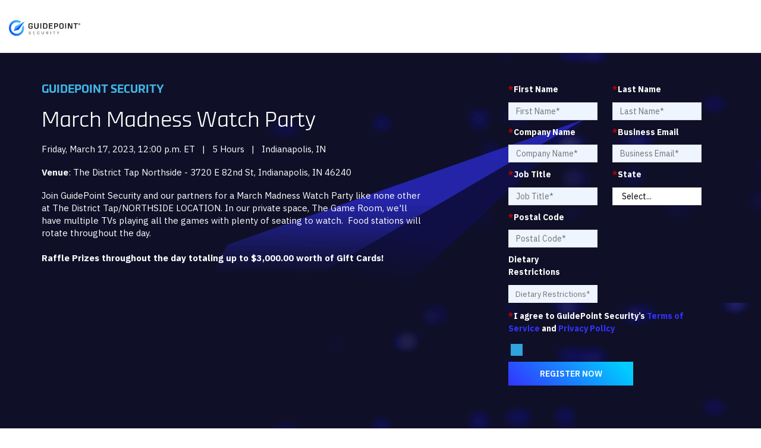

--- FILE ---
content_type: text/html; charset=utf-8
request_url: https://go.guidepointsecurity.com/2023_03_17_NC_MarchMadnessWatchParty_Indy_01-Registration-Page.html
body_size: 17808
content:

<!DOCTYPE html>
<html lang="en"><head>
    <meta charset="utf-8">
    <meta http-equiv="X-UA-Compatible" content="IE=edge">
    <meta name="viewport" content="width=device-width, initial-scale=1">
    <meta name="description" content="Please join GuidePoint Security and our partners at The District Tap Northside for a March Madness Watch Party on Friday March 17th, 2023.">
    <meta name="author" content>
    <link rel="icon" href>

    <title>March Madness Watch Party with GuidePoint Security</title>

    <link rel="stylesheet" href="https://maxcdn.bootstrapcdn.com/bootstrap/3.3.7/css/bootstrap.min.css" integrity="sha384-BVYiiSIFeK1dGmJRAkycuHAHRg32OmUcww7on3RYdg4Va+PmSTsz/K68vbdEjh4u" crossorigin="anonymous">
    <link href="https://fonts.googleapis.com/css?family=Open+Sans:300,400,600,700,800" rel="stylesheet">
    <link href="https://fonts.googleapis.com/css?family=IBM+Plex+Sans:400,400i,500,500i,600,700" rel="stylesheet">

    <script src="https://kit.fontawesome.com/241745fc3d.js" integrity="sha384-oDvhHAiExTfmcX9h/DT0+Eibx0CQAhqTj+JLYfNHLjfJ2c6IQfDAbX4LuZswwcUA" crossorigin="anonymous"></script>
    <link rel="stylesheet" type="text/css" href="https://go.guidepointsecurity.com/rs/995-MTM-359/images/MyFontsWebfontsKit.css">

    
    

    

    
    

    
    
    
    
    

    
    

    
    

    
    
    
    

    
    

    
    
    
    
    

    
    

    
    
    
    

    
    
    
    

    <meta name="robots" content="noindex, nofollow">

    <style type="text/css">
        html,
        body,
        div,
        span,
        applet,
        object,
        iframe,
        h1,
        h2,
        h3,
        h4,
        h5,
        h6,
        p,
        blockquote,
        pre,
        a,
        abbr,
        acronym,
        address,
        big,
        cite,
        code,
        del,
        dfn,
        em,
        img,
        ins,
        kbd,
        q,
        s,
        samp,
        small,
        strike,
        strong,
        sub,
        sup,
        tt,
        var,
        b,
        u,
        i,
        center,
        dl,
        dt,
        dd,
        ol,
        ul,
        li,
        fieldset,
        form,
        label,
        legend,
        table,
        caption,
        tbody,
        tfoot,
        thead,
        tr,
        th,
        td,
        article,
        aside,
        canvas,
        details,
        embed,
        figure,
        figcaption,
        footer,
        header,
        hgroup,
        menu,
        nav,
        output,
        ruby,
        section,
        summary,
        time,
        mark,
        audio,
        video {
            margin: 0;
            padding: 0;
            border: 0;
            font-size: 100%;
            vertical-align: baseline;
        }


        article,
        aside,
        details,
        figcaption,
        figure,
        footer,
        header,
        hgroup,
        menu,
        nav,
        section {
            display: block;
        }

        body {
            line-height: 1;
        }

        ol,
        ul {
            list-style: none;
        }

        blockquote,
        q {
            quotes: none;
        }

        blockquote:before,
        blockquote:after,
        q:before,
        q:after {
            content: '';
            content: none;
        }

        table {
            border-collapse: collapse;
            border-spacing: 0;
        }

        .Demo-Bold {
            font-family: Demo-Bold;


        }

        .Demo-Regular {
            font-family: Demo-Regular;

        }

        .Demo-Light {
            font-family: Demo-Light;

        }

        .Demo-Italic {
            font-family: Demo-Italic;

        }

        .Demo-Medium {
            font-family: Demo-Medium;

        }

        html,
        body {
            font-family: 'IBM Plex Sans', sans-serif;
            height: 100%;
            -webkit-font-smoothing: antialiased;
            -moz-osx-font-smoothing: grayscale;
        }

        .clearfix {
            clear: both;
        }

        a,
        a:hover {
            text-decoration: none;
        }

        .row {
            margin-left: 0;
            margin-right: 0;
        }

        .justify-content-center {
            -ms-flex-pack: center !important;
            justify-content: center !important;
            margin: 0 auto;
            width: 100%;
            text-align: center;
        }

        .d-flex {
            display: -ms-flexbox !important;
            display: flex !important;
        }

        .bd-highlight {
            background-color: rgba(86, 61, 124, .15);
            border: 1px solid rgba(86, 61, 124, .15);
        }

        .p-2 {
            padding: .5rem !important;
        }

        .speaker {
            width: 33%;
        }

        .icon {
            width: 33%;
            padding-left: 10px;
            padding-right: 10px;
        }

        .container {
            max-width: 1200px;
            width: 100%;
            padding-bottom: 20px;
        }

        .container1 {
            max-width: 1200px;
            width: 100%;
            margin-right: auto;
            margin-left: auto;
        }


        .container-wide {
            max-width: 1200px;
            margin: 0 auto;
            width: 100%;
        }


        .background-image {
            /* background-image:url("https://go.guidepointsecurity.com/rs/995-MTM-359/images/guidepoint3Artboard 1.jpg"); */
            background-image: url('https://go.guidepointsecurity.com/rs/995-MTM-359/images/2021_GuidePoint_Security_Branded_Solid_Header_Background_LP_Image.jpg');
            min-height: 517px;
            background-color: #0f0f27;
        }	




        .footer-image {
            position: relative;
            background-image: url('https://go.guidepointsecurity.com/rs/995-MTM-359/images/GuidePoint_Security_Branded_Footer_Bottom_LP_image.jpg');
            background-size: 100%;
            min-height: 200px;
            overflow: hidden;
        }



        .footer-image::before {
            position: absolute;
            z-index: 1;
            top: 50%;
            left: 50%;
            display: block;
            width: 75%;
            height: 70%;
            transform: translate(-50%, 100%);
            opacity: 0;
            background-image: url('https://go.guidepointsecurity.com/rs/995-MTM-359/images/banner-content-sword.svg');
            background-size: 100%;
	        background-repeat: no-repeat;
            content: "";
            transition: all .65s ease-in-out;
            transition-delay: .2s;
        }

        .footer-image.in-view::before {
            transform: translate(-50%, -50%);
            opacity: 1;
        }

        /*@media screen and (min-width: 1250px) {
            .footer-image::before {
                width: 245px;
                height: 269px;
            }
        }*/

        @media screen and (min-width: 768px) {
            .footer-image::before {
                top: 60%;
				width: 450px;
				height: 250px;
            }
        }



        .container-logos .col-md-3.text-center {

            display: inline-block;
            float: none;
            width: 24.5%;
        }



        .cover-overlay {

            padding-bottom: 200px;
        }

        .title-text {
            font-family: Demo-Medium;
            font-size: 20px;

            color: #41b6e6;
            text-transform: uppercase;
            margin: 0px 0 0 0;
        }

        .banner .container::before {
            position: absolute;
            z-index: 1;
            top: 280px;
            left: 45%;
            display: block;
            width: 75%;
            height: 70%;
            transform: translate(-50%, 100%);
            opacity: 0;
          	background-image: url('https://go.guidepointsecurity.com/rs/995-MTM-359/images/banner-content-sword.svg');
            background-size: 100%;
          	background-repeat: no-repeat;
            content: "";
            transition: all .65s ease-in-out;
            transition-delay: .2s;
        }

        .banner.in-view .container::before {
            transform: translate(-50%);
            opacity: 1;
        }

        /*@media screen and (min-width: 1250px) {
            .banner .container::before {
                width: 245px;
                height: 269px;
            }
        }*/

        @media screen and (min-width: 768px) {
            .banner .container::before {
              	top: 200px;
              	left: 45%;
                width: 714px;
                height: 330px;
            }
        }
        @media screen and (min-width: 1024px) {
            .banner .container::before {
                left: 49%;
            }
        }



        .banner-title {
            font-family: Demo-Light;
            font-size: 36px;
            line-height: 40px;

            color: #ffffff;
            text-transform: capitalize;
            margin-top: 22px;
        }

        .section-title {
            font-family: Demo-Light;
            font-size: 28px;
            line-height: 40px;

            color: #000;
            text-transform: capitalize;
            text-align: center;
            margin-top: 22px;
        }

        .banner-text {
            font-size: 15px;
            line-height: 21px;

            color: #ffffff;
            margin-top: 18px;
        }

        .banner-text2 {
            font-size: 15px;
            line-height: 21px;

            color: #ffffff;
            margin: 18px 0 0 0;
        }

        .banner-text3 {
            font-size: 15px;
            line-height: 21px;

            color: #ffffff;
            margin: 18px 0 0 0;
        }

        .banner-text4 {
            font-size: 15px;
            line-height: 21px;
            color: #ffffff;
            margin: 18px 0 0 0;
        }

        a.banner-button {
            background-color:${
                BannerBtnBkgndColor
            }

            ;

            color:${
                BannerBtnTextColor
            }

            ;

            border:${
                BannerBtnBkgndColor
            }

            solid 1px;
            padding:14px 25px 13px 25px;
            display: inline-block;
            font-weight:700;
            text-transform: uppercase;
            font-size:16px;
            margin:26px 0 22px;
            max-width:260px;
            width:100%;
            text-align:center;
        }

        a.banner-button:hover {
            background-color:${
                BannerBtnTextColor
            }

            ;

            border:${
                BannerBtnBkgndColor
            }

            solid 1px;

            color:${
                BannerBtnBkgndColor
            }

            ;
            text-decoration:none;
        }

        .mktoForm {
            max-width: 350px !important;
            margin: 140px auto 60px;
            font-family: 'IBM Plex Sans', sans-serif !important;
        }


        .container-logos {
            max-width: 1100px !important;
            width: 100%;
            padding-right: 15px;
            padding-left: 15px;
            margin-right: auto;
            margin-left: auto;
        }


        @media (max-width: 1200px) {
            .container {
                width: 100%;
                padding-right: 15px;
                padding-left: 15px;
                margin-right: auto;
                margin-left: auto;
                max-width: 1200px !important;
            }



        }

        .py-9 {
            padding-top: 5.625rem !important;
            padding-bottom: 5.625rem !important;
        }

        .pb-9 {
            padding-bottom: 2.75rem !important;
            padding-top: 4.625rem !important;

        }

        .pt-9 {
            padding-top: 5.625rem !important;
        }

        .zindex-1 {
            z-index: 1;
        }


        /* header / navigation */
        header {
            position: fixed;
            top: 0;
            width: 100%;
            z-index: 9;
        }

        nav {
            background-color: #ffffff;
            padding: 8px 0 0 0;
            border-bottom: 1px solid #ededed;
            box-shadow: none;
            min-height: 80px;
            transition: padding-top 300ms ease, padding-bottom 300ms ease, box-shadow 300ms ease, min-height 300ms ease;
            display: flex;
            align-items: center;
            box-sizing: content-box;
        }

        nav section {
            max-width: 1250px;
            /* var site content width */
            margin: 0 auto;
            display: flex;
            align-items: center;
            width: 100%;
            justify-content: space-between;
        }

        .testimonial-text2 {
            text-align: left;
        }




        nav .logo-link {
            max-width: 120px;
            height: auto;
            display: inline-block;
            float: left;
            /* padding-top: 0px !important; */
            transition: max-width 300ms ease, padding-top 300ms ease;
        }

        nav .logo-link img {
            width: 100%;
            height: auto;
            max-width: 120px;
        }




        nav .logo-link1 {
            max-width: 100px;
            height: auto;
            display: inline-block;
            float: left;
            margin-left: 22px;
            margin-right: auto;
            transition: max-width 300ms ease, padding-top 300ms ease;
        }

        nav .logo-link1 img {
            width: 100%;
            height: auto;
        }


        nav .logo-seperator {
            height: auto;
            display: inline-block;
            float: left;
            padding-top: 10px;
        }

        nav .logo-seperator img {
            max-height: 60px !important;
        }


        /* nav list items */
        nav .nav-list {
            display: flex;

            display: ${
                showNavigation
            }

            ;
            justify-content:flex-end;
            margin: 0;
            padding: 0 0 0 0;
        }

        nav .nav-list-item {
            display: inline-block;
            padding: 0 20px;
            transition: padding 300ms ease;
            position: relative;
            text-transform: uppercase;
        }

        .logo-banner {
            width: 100%;
            display: inline-block;
            text-align: left;
        }

        .logo-left {
            width: 49%;
            display: inline-block;
            float: left;
            text-align: left;
            padding-left: 40px;
        }

        .logo-right {
            width: 49%;
            float: right;
            display: inline-block;
            text-align: right;
            padding-right: 40px;
        }

        .logo-size {
            max-width: 200px;
            width: 200px;
        }

        .logo-container {
            background-color: #ffffff;
            box-shadow: none;
            min-height: 60px;
            transition: padding-top 300ms ease, padding-bottom 300ms ease, ;
        }

        .banner-padding {
            margin-top: 140px;
        }



        nav .nav-list.sub-nav-list {
            position: absolute;
            margin: 36px 0 0 0;
            padding: 20px 30px;

            background: ${
                subNavBackgroundColor
            }

            ;
            /* var subnavColor*/
            width: 375%;
            left: -130%;
            display: none;
            z-index: 99999;
            transition: margin 300ms ease;
        }

        nav .nav-list.sub-nav-list:before {
            content: '';
            height: 0;
            width: 0;

            border: 20px solid ${
                subNavBackgroundColor
            }

            ;
            /* var subnavColor*/
            position: absolute;
            top: -20px;
            left: calc((100% - 40px)/2);
            border-top: 0;
            border-left: 20px solid transparent;
            border-right: 20px solid transparent;
            transition: border 300ms ease,
            left 300ms ease,
            top 300ms ease;
        }

        nav .nav-list-item:hover>.nav-list.sub-nav-list {
            display: block;
        }

        nav .nav-list.sub-nav-list .nav-list-item {
            margin: 0;
            text-align: center;
            display: block;

            border-top: 1px solid ${
                subNavBorderTopColor
            }

            ;
            /*var sub nav border top color*/
        }

        nav .nav-list.sub-nav-list .nav-list-item-link {
            font-size: 100%;
            font-weight: 400;
        }

        nav .nav-list.sub-nav-list .nav-list-item:first-of-type {
            border-top: 0;
        }

        nav .nav-list-item-link {
            font-size: 20px;
            color: #002469;
            font-weight: bold;
            font-family: 'IBM Plex Sans', sans-serif;
            transition: color 0ms;
        }

        nav .nav-list-item-link:hover,
        nav .nav-list-item-link:focus {
            color: #43B02A;
        }

        /* nav search & phone icons */
        nav .nav-icons {
            position: absolute;
            top: 82px;
            right: 0;
            width: 50px;
            height: auto;

            background-color: ${
                navButtonColor
            }

            ;
            /* var nav button color*/
            z-index: 1;

            display:${
                showNavigationIcons
            }

            ;
        }

        nav .nav-icons a {
            padding: 9px 10px;
            display: block;
            font-size: 0;

            background-color: ${
                navButtonColor
            }

            ;
            /* var nav button color*/
        }

        nav .nav-icons a:first-of-type {
            border-bottom: 1px solid #ffffff;
            border-right: 1px solid transparent;
        }

        nav .contact-sales {
            border: none;
            color: #ffffff;
            padding: 10px 25px;
            height: 60px;
            line-height: 10px;
            text-align: center;
            vertical-align: middle;
            text-decoration: none;
            font-size: 14px;
            font-weight: bold;
            position: relative;
            background-image: linear-gradient(45deg, #33f, #0cf 34%, #66c4b0 65%, #66c4b0);
            background-position: 0;
            background-size: 300% 100%;
            will-change: background-position;
            color: #fff;
            transition: all .25s ease-out;
        }

        nav .contact-sales:hover {
            background-position: 100%;
            color: #fff;
        }

        /*nav search*/
        nav .nav-search {
            background-color: ${
                navSearchBackgroundColor
            }

            ;
            /*var nav search background color*/
            padding: 7px;
            min-width: 225px;
            width: 400px;
            position: absolute;
            top: 0;
            right: -400px;
            transition: right 300ms ease;
            z-index: 0;
        }

        nav .nav-search input#s {
            min-width: 130px;
            width: 50%;
            float: left;
            padding: 7px 10px;
            margin-right: 20px;
            border: none;

            color: ${
                navSearchInputColor
            }

            ;
            line-height: 22px;
        }

        nav .nav-search input#searchsubmit {
            background: ${
                navSearchSubmitBackgroundColor
            }

            ;

            /* var search submit color */
            color: ${
                navSearchSubmitCopyColor
            }

            ;
            text-transform: uppercase;
            padding: 5px 10px;
            border-radius: 50px;
            border: 2px solid #d7d7d7;
            float: left;
            width: 30%;
            font-weight: 300;
            line-height: 22px;
        }

        /* nav search open */
        .nav-search-open nav .nav-search {
            right: 0;
        }

        /* nav mobile */
        nav .nav-mobile-icon {
            font-size: 33px;
            display: none;
            justify-content: flex-end;
            height: 50px;
            align-items: center;
            transition: padding-right 300ms ease;
        }

        nav .nav-mobile-icon-close {
            display: none;
        }

        /* nav mobile open */
        .nav-mobile-icon-open nav .nav-mobile-navigation {
            opacity: 1;
        }

        /* on scroll */
        .scroll nav {
            padding-top: 5px;
            padding-bottom: 0;
            min-height: 80px;
        }

        .scroll .hero-image-text {
            margin-top: 59px;
        }

        .scroll nav .nav-icons {
            width: 100px;
        }

        .scroll nav .nav-icons a {
            width: 50%;
            float: left;
        }

        .scroll nav .nav-icons a:first-of-type {
            border-bottom: 1px solid transparent;
            border-right: 1px solid #ffffff;
            height: 100%;
        }

        .scroll nav .nav-search {
            padding: 12px 11px 11px 11px;
        }

        .scroll.nav-search-open nav .nav-search {
            right: 50px;
        }

        .scroll nav .nav-list.sub-nav-list {
            margin: 13px 0 0 0;
        }

        .scroll nav .nav-list.sub-nav-list:before {
            border: 10px solid ${
                subNavBackgroundColor
            }

            ;
            border-top: 0;
            border-left: 10px solid transparent;
            border-right: 10px solid transparent;
            top: -10px;
            left: calc((100% - 20px)/2);
        }

        /* above siteWidth */
        @media only screen and (min-width:1200px) {
            main {
                max-width: 1170px;
            }
        }

        /*below site width*/
        @media only screen and (max-width:1200px) {
            nav .nav-list {
                align-items: center;
                justify-content: flex-start;
                padding: 0 0 0 20px;
            }

            nav .nav-list-item {
                text-align: center;
            }

            nav .nav-list.sub-nav-list {
                margin: 40px 0 0 0;
            }

            nav .nav-list-item-link {
                font-size: 16px;
            }

            .scroll nav .nav-list-item {
                padding: 10px 20px 19px;
            }

            .scroll nav .nav-list.sub-nav-list {
                margin: 19px 0 0 0;
            }

            main,
            nav section,
            footer section {
                max-width: 1250px;
                padding-left: 15px;
                padding-right: 15px;
            }
        }

        @media only screen and (max-width:1150px) {
            nav .nav-list-item-link.contact-sales {
                display: inline-flex;
                align-items: center;
                justify-content: center;
                min-width: 165px;
            }
        }

        @media only screen and (max-width:1150px) and (min-width: 768px) {
            nav .nav-icons,
            nav .nav-list {
                display: none;
            }

            nav .nav-mobile-icon {
                display: flex;
                display: none;
            }

            main,
            nav section,
            footer section {
                max-width: 1200px;
            }

            /*mobile navigation overlay*/
            nav .nav-list {
                opacity: 0;
                transition: opacity 300ms ease, top 0ms 300ms;
                position: fixed;
                height: 100vh;
                width: 100vw;
                padding: 70px 0;
                top: 100%;
                left: 0;
                background-color: #ffffff;
                z-index: 99;
                display: block;
                line-height: 25px;
            }

            nav .nav-list-item {
                width: 100%;
                padding: 0;
                text-align: left;
                display: inline-block !important;

                border-bottom: 1px solid ${
                    mobileNavBorderBottom
                }

                ;
                background-color: transparent;
                /* var mobileNavItemBackgroundColor uncomment meta variable and update this if color is desired */
                transition: background-color 300ms ease;
            }

            nav .nav-list-item:hover,
            nav .nav-list-item:focus {
                background-color: ${
                    mobileNavItemBackgroundColorHover
                }

                ;
            }

            nav .nav-list-item-link {
                color: ${
                    mobileNavItemLinkColor
                }

                ;
                font-size: 150%;
                font-weight: 300;
                display: block;
                padding: 8px;
            }

            nav .nav-list-item-link:hover,
            nav .nav-list-item-link:focus {
                color: ${
                    mobileNavItemLinkColorHover
                }

                ;
            }

            nav .nav-mobile-icon-close {
                z-index: -99;
                display: block;
                position: fixed;
                top: 0;
                right: 0;
                font-size: 36px;
                line-height: 40px;

                color: ${
                    mobileNavCloseColor
                }

                ;
                padding: 15px;
            }

            .scroll nav .nav-list-item {
                padding: 0;
            }


            .nav-mobile-icon-open nav .nav-list {
                display: flex;
                flex-direction: column;
                z-index: 99;
                opacity: 1;
                overflow: scroll;
                top: 0;
                transition: opacity 300ms ease, top 0ms 0ms;
            }

            .nav-mobile-icon-open nav .nav-list.sub-nav-list {
                background: transparent;
                position: relative;
                padding: 0px;
                display: none;
                width: 100%;
                left: 0;
            }

            .nav-mobile-icon-open nav .nav-list.sub-nav-list .sub-nav-list-item {
                padding: 0;
                border: 0;
                transition: background-color 0ms;
            }

            .nav-mobile-icon-open nav .nav-list.sub-nav-list:before {
                content: none;
            }

            .nav-mobile-icon-open nav .nav-list-item:hover>.nav-list.sub-nav-list {
                display: inline;
            }

            .nav-mobile-icon-open nav .nav-mobile-icon-close {
                z-index: 99;
            }





            .logo-banner {
                display: block;
            }

            .logo-left {
                display: block;
                padding-left: 10px;
            }

            .logo-right {
                display: none;
            }

            .logo-container {
                width: 50%;
                display: block;
                float: left
            }

            nav .logo-seperator {
                display: none !important;
            }

            nav .logo-link1 {
                max-width: 100px;
                height: auto;
                float: left;
                margin-left: 22px;
                transition: max-width 300ms ease, padding-top 300ms ease;
            }

            nav .logo-link1 img {
                width: 100%;
                height: auto;
            }


            .col-container {
                display: block !important;
                width: 100%;
                margin-top: 40px;
            }




            #Image-in-Banner8 {
                text-align: center;
                margin-top: 40px;
            }

        }

        @media only screen and (max-width:1024px) and (min-width: 768px) {

            .title-text {
                font-size: 20px;
                color: #41b6e6;
                text-transform: uppercase;
                margin: 0px 0 0 0;
            }

            .blue-background-color {
                padding: 20px 10px 20px 10px !important;
            }

            .ribbon-text {
                font-family: Demo-Regular;
                font-size: 16px !important;
                font-weight: 600;
                text-align: left;
                line-height: 25px;

            }

            .ribbon-text2 {
                font-family: Demo-Regular;
                font-size: 16px !important;
                font-weight: 600;
                text-align: left;
                line-height: 25px;

            }

            .four-boxes {

                margin-bottom: 20px !important;
            }


            .footer-logo {
                text-align: left !important;
            }

            #Image-in-Banner {
                display: none !important;
            }




            .mktoButtonRow {
                margin-top: 50px !important;
            }

            .right-footer {
                margin-top: 40px !important;
            }

            #Img8FourIcons {
                margin-bottom: 40px !important;
            }


            .col-container {
                display: block !important;
                width: 100%;
                margin-top: 40px;
            }

            .col-events {
                display: table;
            }

            .col-events-1 {
                display: table;
            }

            .events-detail-left {
                background-color: #1b9dd1;
                display: table-cell;
                vertical-align: middle !important;
                text-align: center;
                color: #ffffff;
                font-size: 28px;
            }

            .events-detail-right {
                background-color: #236192;
                display: table-cell;
                vertical-align: middle !important;
                padding-left: 10px;
                padding-right: 10px;
                line-height: 20px;
                color: #ffffff;
                font-size: 14px;
            }



            #Image-in-Banner8 {
                text-align: center;
                margin-top: 40px;
            }

        }



        @media only screen and (max-width:767px) {

            nav .nav-icons,
            nav .nav-list {
                display: none;
            }

            nav .nav-mobile-icon {
                display: flex;
                display: none;
            }

            main,
            nav section,
            footer section {
                max-width: 750px;
            }

            nav .nav-list {
                opacity: 0;
                transition: opacity 300ms ease, top 0ms 300ms;
                position: fixed;
                height: 100vh;
                width: 100vw;
                padding: 70px 0;
                top: 100%;
                left: 0;
                background-color: #ffffff;
                z-index: 99;
                display: block;
                line-height: 25px;
            }

            nav .nav-list-item {
                width: 100%;
                padding: 0;
                text-align: left;
                display: inline-block !important;

                border-bottom: 1px solid ${
                    mobileNavBorderBottom
                }

                ;
                background-color: transparent;
                /* var mobileNavItemBackgroundColor uncomment meta variable and update this if color is desired */
                transition: background-color 300ms ease;
                text-transform:uppercase;
            }

            nav .nav-list-item:hover,
            nav .nav-list-item:focus {
                background-color: ${
                    mobileNavItemBackgroundColorHover
                }

                ;
            }

            nav .nav-list-item-link {
                color: ${
                    mobileNavItemLinkColor
                }

                ;
                font-size: 150%;
                font-weight: 300;
                display: block;
                padding: 8px;
            }

            nav .nav-list-item-link:hover,
            nav .nav-list-item-link:focus {
                color: ${
                    mobileNavItemLinkColorHover
                }

                ;
            }

            nav .nav-mobile-icon-close {
                z-index: -99;
                display: block;
                position: fixed;
                top: 0;
                right: 0;
                font-size: 36px;
                line-height: 40px;

                color: ${mobileNavCloseColor}

                ;
                padding: 15px;
            }

            .scroll nav .nav-list-item {
                padding: 0;
            }

            .nav-mobile-icon-open nav .nav-list {
                display: flex;
                flex-direction: column;
                z-index: 99;
                opacity: 1;
                overflow: scroll;
                top: 0;
                transition: opacity 300ms ease, top 0ms 0ms;
            }

            .nav-mobile-icon-open nav .nav-list.sub-nav-list {
                background: transparent;
                position: relative;
                padding: 0px;
                display: none;
                width: 100%;
                left: 0;
            }

            .nav-mobile-icon-open nav .nav-list.sub-nav-list .sub-nav-list-item {
                padding: 0;
                border: 0;
                transition: background-color 0ms;
            }

            .nav-mobile-icon-open nav .nav-list.sub-nav-list:before {
                content: none;
            }

            .nav-mobile-icon-open nav .nav-list-item:hover>.nav-list.sub-nav-list {
                display: inline;
            }

            .nav-mobile-icon-open nav .nav-mobile-icon-close {
                z-index: 99;
            }

            .logo-banner {
                display: block;
            }

            .logo-left {
                display: block;
                padding-left: 10px;
            }

            .logo-right {
                display: none;
            }

            .logo-container {
                width: 50%;
                display: block;
                float: left
            }


            .banner-padding {
                margin-top: 0px !important;
            }


            .mktoButton,
            input[type="submit"] {
                width: 100% !important;
            }



            .title-text {
                font-size: 20px;
                color: #41b6e6;
                text-transform: uppercase;
                margin: 140px 0 0 0;
            }

            .blue-background-color {
                padding: 20px 10px 20px 10px !important;
            }

            .ribbon-text {
                font-family: Demo-Regular;
                font-size: 16px !important;
                font-weight: 600;
                text-align: left;
                line-height: 25px;

            }

            .ribbon-text2 {
                font-family: Demo-Regular;
                font-size: 16px !important;
                font-weight: 600;
                text-align: left;
                line-height: 25px;

            }

            .four-boxes {

                margin-bottom: 20px !important;
            }

            .AllLogos {
                padding: 0px !important;
            }


            .footer-logo {
                text-align: left !important;
            }

            #Image-in-Banner {
                display: none !important;
            }


            nav .logo-seperator {
                display: none !important;
            }

            .mktoButtonRow {
                margin-top: 50px !important;
            }

            .right-footer {
                margin-top: 40px !important;
            }

            #Img8FourIcons {
                margin-bottom: 40px !important;
            }


            .col-container {
                display: block !important;
                width: 100%;
            }

            .col-events {
                display: block !important;
            }

            .col-events-1 {
                display: block !important;
                padding-left: 0px !important;
                padding-right: 0px !important;
                height: auto !important;
            }

            .events-detail-left {
                background-color: #1b9dd1;
                display: block !important;
                text-align: center;
                color: #ffffff;
                font-size: 28px;
                padding-top: 10px !important;
                padding-bottom: 10px !important;
            }

            .events-detail-right {
                background-color: #236192;
                line-height: 20px;
                color: #ffffff;
                font-size: 14px;
            }


            nav .logo-link1 {
                max-width: 100px;
                height: auto;
                float: left;
                margin-left: 22px;
                transition: max-width 300ms ease, padding-top 300ms ease;
            }

            nav .logo-link1 img {
                width: 100%;
                height: auto;
            }



            .testimonial-text2 {
                line-height: 20px;
                padding-top: 25px;
                padding-bottom: 40px;
                font-size: 14px;
            }




            #Image-in-Banner8 {
                text-align: center;
                margin-top: 20px !important;
            }


        }


        .four-icons-section {
            margin-top:${FourIconsTopMargin};
        }

        .four-boxes {
            margin-bottom: 40px;
        }

        .four-boxes1 img {
            max-width: 150px;
            padding-top: 20px;
        }

        .testimonial-text2 {
            line-height: 20px;
            padding-top: 25px;
            font-size: 14px;
        }

        .testimonial-texttitle {
            font-weight: bold;
            font-size: 12px;
        }

        @-moz-document url-prefix() {

            .four-boxes,
            .three-boxes,
            .background-color-overlay {
                flex: 1;
            }
        }



        /* MARKETO RESET STYLES.*/



        /* MARKETO LABEL*/
        label {
            color: #ffffff !important;

        }

        /* MARKETO MOBILE FORM RESET.
        */
        .mktoForm {
            padding: 0px !important;
        }

        .mktoForm .mktoFormCol {
            width: 50%;
        }


        .mktoForm fieldset {
            padding: 0px !important;
            margin: 0 !important;
            border: 0;
        }

        .mktoForm fieldset legend {
            display: none !important;
        }

        .mktoForm input[type=url],
        .mktoForm input[type=text],
        .mktoForm input[type=date],
        .mktoForm input[type=tel],
        .mktoForm input[type=email],
        .mktoForm input[type=number],
        .mktoForm textarea.mktoField,
        .mktoForm select.mktoField {
            height: inherit !important;
            line-height: inherit !important;
            font-size: inherit;
        }

        .mktoForm input[type="text"],
        .mktoForm input[type="email"],
        input[type="tel"],
        input[type="number"],
        .mktoForm select.mktoField,
        .mktoForm textarea.mktoField {
            font-family: 'IBM Plex Sans', sans-serif !important;
            display: block;
            width: 100%;
            height: 30px !important;
            padding: 10px 10px !important;
            -webkit-appearance: none;
            border-radius: 0;

            background-color:rgba(${
                    R-FormFieldBackgroundColor
                }

                , ${
                    G-FormFieldBackgroundColor
                }

                , ${
                    B-FormFieldBackgroundColor
                }

                , ${
                    FormFieldBackgroundColorOpacity
                }

            );

            float: none;
            padding: .5625rem .75rem !important;
            border: 0;
            box-shadow: none;
            background-color: #eef5ff;
            appearance: none;
        }

        .mktoButton,
        input[type="submit"] {
            font-family: 'IBM Plex Sans', sans-serif !important;
            display: block;
            width: 60%;
            height: 40px !important;
            padding: 15px !important;
            -webkit-appearance: none;
            border-radius: 0;
        }


        /* Style dropdown arrow */
        .mktoForm select.mktoField {
            -moz-appearance: none;
            text-indent: 0.01px;
            text-overflow: "";
            padding: 0.2em 22px 0.2em 15px !important;

            background-color:rgba(${
                    R-FormFieldBackgroundColor
                }

                , ${
                    G-FormFieldBackgroundColor
                }

                , ${
                    B-FormFieldBackgroundColor
                }

                , ${
                    FormFieldBackgroundColorOpacity
                }

            ) url([data-uri]) 95% 50% no-repeat !important;
            /*color:${FormTextColor}; */
            color: black;
        }




        .mktoCheckboxList input {
            opacity: 0;
            position: absolute;
        }

        .mktoCheckboxList input,
        .mktoCheckboxList label {
            display: inline-block;
            vertical-align: middle;
            margin: 5px;
            cursor: pointer;
        }

        .mktoCheckboxList label {
            position: relative;
        }

        .mktoCheckboxList input+label:before {
            content: '';
            background: #fff;
            border: 2px solid #e0e0e0;
            display: inline-block;
            vertical-align: middle;
            width: 20px;
            height: 20px;
            padding: 0px;
            margin-right: 10px;
            text-align: center;
            position: absolute;
            left: 0;
        }

        .mktoCheckboxList input:checked+label:before {
            background: url(https://wordsatwork.com/wp-content/uploads/2020/03/icons-checkmark.png) #30a4dc no-repeat;
            background-size: cover;
            color: #fff;
            border-color: #30a4dc !important;
        }

        body .mktoForm .mktoCheckboxList>label {
            margin-left: 0;
            color: #ffffff;
            font-family: 'IBM Plex Sans', sans-serif !important;
            padding-left: 30px;
        }

        .mktoRadioList input {
            opacity: 0;
            position: absolute;
        }

        .mktoRadioList input,
        .mktoRadioList label {
            display: inline-block;
            vertical-align: middle;
            margin: 5px;
            cursor: pointer;
        }

        .mktoRadioList label {
            position: relative;
        }

        /* Edit the properties below to change the colors of the un-checked radio button */
        .mktoRadioList input+label:before {
            content: '';
            background: #fff;
            border: 2px solid #e0e0e0;
            display: inline-block;
            vertical-align: middle;
            width: 20px;
            height: 20px;
            padding: 2px;
            line-height: 15px;
            margin-right: 10px;
            text-align: center;
        }

        .mktoRadioList input+label:before {
            border-radius: 50%;
        }

        /* Edit the properties below to change the colors of the checked radio button */
        .mktoRadioList input:checked+label:before {
            background: url(https://wordsatwork.com/wp-content/uploads/2020/03/icons-checkmark.png) #30a4dc no-repeat;
            background-size: cover;
            color: #fff;
            border-color: $#30a4dc !important;
            border-width: 2px;
        }

        .mktoRadioList input:focus+label {
            outline: 1px solid #ddd;
            /* focus style */
        }


        body .mktoForm .mktoRadioList>label {
            margin-left: 0;
            color: #ffffff;
            font-family: 'IBM Plex Sans', sans-serif !important;
        }

        .mktoForm a {
            padding: 0 !important;
        }

        @media only screen and (max-width: 480px) {

            .mktoForm input[type="text"],
            input[type="email"],
            input[type="tel"],
            input[type="number"],
            input[type="submit"],
            .mktoButton,
            .mktoForm select.mktoField {
                margin-bottom: 20px !important;
            }

            div#Form.mktoForm {
                margin: 40px 0 40px 0 !important;
            }

            .mktoForm .mktoFormCol {
                width: 100%;
            }
        }

        .mktoForm input[type="text"],
        input[type="email"],
        input[type="tel"],
        input[type="number"],
        .mktoForm select.mktoField {
            border: 1px solid #dddddd !important;

            background-color:rgba(${
                    R-FormFieldBackgroundColor
                }

                , ${
                    G-FormFieldBackgroundColor
                }

                , ${
                    B-FormFieldBackgroundColor
                }

                , ${
                    FormFieldBackgroundColorOpacity
                }

            );
            /*color:${FormTextColor};*/
            font-family: 'IBM Plex Sans',
            sans-serif !important;
            font-size: 14px !important;
            font-weight: 200;
        }

        .mktoFieldDescriptor {
            margin: 0 0 10px !important;
        }

        .mktoButtonRow,
        .mktoButtonWrap {
            display: block !important;
            position: inherit !important;
            clear: both !important;
            margin-left: 0 !important;
        }

        .mktoButtonWrap {
            margin: 0 !important;
        }

        input[type="submit"],
        .mktoButton {
            border: 0 !important;
            color: #ffffff !important;
            font-family: 'IBM Plex Sans', sans-serif !important;
            font-size: 14px !important;
            font-weight: 600;
            line-height: 20px;
            padding: 0 15px !important;
            text-align: center;
            text-decoration: none;
            text-transform: uppercase;
            cursor: pointer;
            position: relative;
            background-image: linear-gradient(45deg, #33f, #0cf 34%, #66c4b0 65%, #66c4b0) !important;
            background-position: 0;
            background-size: 300% 100%;
            will-change: background-position;
            border: 0 !important;
            transition: all .25s ease-out;
        }

        input[type="submit"]:hover,
        .mktoButton:hover {
            /* background-color: #43b02a !important;
            color: #ffffff !important; */
            background-position: 100%;
        }



        .mktoForm div.placeholder {
            color: #ffffff;
            font-family: 'IBM Plex Sans', sans-serif !important;
            font-size: 16px !important;
            font-weight: 400;
            line-height: 20px !important;
            top: 10px !important;
        }

        .blue-background-color {
            padding: 20px 0px 20px 0px;
            background-color: #236192;
        }

        .ribbon-text {
            font-family: Demo-Light;
            font-size: 18px;
            font-weight: 600;
            text-align: left;
            line-height: 25px;
            padding-left: 15px;
            padding-right: 15px;
            color: #ffffff;
            max-width: 1200px;
            margin: 0 auto;
        }

        .ribbon-text2 {
            font-family: Demo-Light;
            font-size: 18px;
            font-weight: 600;
            text-align: left;
            line-height: 25px;
            padding-left: 15px;
            padding-right: 15px;
            color: #ffffff;
            max-width: 1200px;
            margin: 0 auto;
        }

        .grey-background-color {
            background-color:${
                SpeakerSectionBkgndColor
            }

            ;
            padding:40px 40px 40px 40px;
        }

        .no-gutters {
            margin-right: 0;
            margin-left: 0;
            padding-bottom: 70px;
        }



        #LeftColTextTop>p {
            line-height: 150% !important;
            margin-bottom: 20px;
        }

        #LeftColTextTop>ul {
            list-style-type: disc !important;
            line-height: 150% !important;
            margin-bottom: 20px;
        }


        .dark-grey-background-color>ul {
            margin-bottom: 10px;
            padding-left: 0;
            list-style: none;
        }

        .dark-grey-background-color>ul li {
            position: relative;
            padding-left: 1.875rem;
            line-height: 1.5;
            margin-bottom: 1.25rem;
        }


        .dark-grey-background-color>ul li:last-child {
            margin-bottom: 0;
        }

        .dark-grey-background-color>ul li::before {
            display: inline-block;
            vertical-align: middle;
            width: 20px;
            height: 20px;
            margin-right: .625rem;
            background-image: url('https://i.imgur.com/bpk7v1X.png');
            background-position: 50%;
            background-size: contain;
            text-indent: 0;
            content: "";
            position: absolute;
            top: 0;
            left: 0;
        }

        .dark-grey-background-color>p {
            line-height: 150% !important;
            margin-bottom: 20px;
        }


        #Image-in-Banner {
            text-align: right;
        }

        #Image-in-Banner img {
            max-width: 450px;
        }

        #Image-in-Banner8 {
            text-align: center;
        }




        .events-detail-left {
            background-color: #1b9dd1;
            display: table-cell;
            vertical-align: middle !important;
            text-align: center;
            color: #ffffff;
            font-size: 28px;
        }

        .events-detail-right {
            background-color: #236192;
            display: table-cell;
            vertical-align: middle !important;
            line-height: 20px;
            color: #ffffff;
            font-size: 14px;
            padding-left: 10px;
            padding-right: 10px;
        }


        .col-container {
            display: flex;
            width: 100%;
        }

        .col-events {
            display: table;
        }

        .col-events-1 {
            display: table;
            height: 200px;
            padding-right: 0px !important;
        }


        .col-events-2 {
            display: table;
            height: 200px;
            padding-left: 0px !important;
            padding-right: 0px !important;
        }

        .no-gutters .col,
        .no-gutters [class*="col-"] {
            padding-right: 0;
            padding-left: 0;
        }

        .no-gutters .col-sm-4 img {
            max-width: 100%;
        }

        .speaker-image {
            background-size: cover;
            background-repeat: no-repeat;
            background-position: 50% 50%;
            height: 242px;
            margin-bottom: 23px;
        }

        .speaker-image img {
            max-width: 100%;
            margin-bottom: 25px;
        }

        .speaker-text-wrapper {
            width: 75%;
        }

        .speaker-text-wrapper.text-left {
            margin-left: 0;
            margin-right: auto;
        }

        .speaker-text-wrapper.text-center {
            margin: 0 auto;
        }

        .speaker-text-wrapper.text-right {
            margin-right: 0;
            margin-left: auto;
        }

        .speaker-name {
            font-size: 18px;
            font-weight: 700;

            color:${
                SpeakerNameColor
            }

            ;
            text-transform: uppercase;
            margin-bottom:6px;

        }

        .speaker-title {
            font-size: 18px;
            font-weight: 700;

            color:${
                SpeakerTitleColor
            }

            ;
            margin-bottom:4px;
        }

        .speaker-text {
            font-size: 18px;
            line-height: 28px;
            font-weight: 300;

            color:${
                SpeakerTextColor
            }

            ;
        }

        P a.speaker-button {
            background-color:${
                SpeakerBtnBkgndColor
            }

            ;

            color:${
                SpeakerBtnTextColor
            }

            ;

            border:${
                SpeakerBtnBkgndColor
            }

            solid 1px;
            padding:13px 25px 13px 25px;
            width:565px;
            display: inline-block;
            font-weight:700;
            text-transform: uppercase;
            font-size:16px;
            margin-top: 45px;
        }

        a.speaker-button:hover {
            background-color:${
                SpeakerBtnTextColor
            }

            ;

            border:${
                SpeakerBtnBkgndColor
            }

            solid 1px;

            color:${
                SpeakerBtnBkgndColor
            }

            ;
            text-decoration:none;
        }

        .three-col-section {
            padding: 62px 0 66px 0;
        }

        .three-col-title {
            font-size: 26px;
            font-weight: 700;

            color:${
                TitleColorThreeCol
            }

            ;
            margin-bottom:16px;
        }

        .three-col-subtitle {
            font-size: 14px;
            font-weight: 300;

            color:${
                SubTitleColorThreeCol
            }

            ;
        }

        .three-col-inner {
            margin-top: 50px;
            display: -ms-flexbox;
            display: flex;
            -ms-flex-wrap: wrap;
            flex-wrap: wrap;
        }

        .align-items-center {
            -ms-flex-align: center !important;
            align-items: center !important;
        }

        .three-col-text {
            font-size: 14px;
            line-height: 19px;
            font-weight: 300;

            color:${
                TextColorThreeCol
            }

            ;
            margin-top:40px;
        }

        .three-col-link {
            margin-top: 21px;
        }

        .three-col-link a {
            font-size: 14px;
            font-weight: 700;
            text-decoration: underline;

            color:${
                LinkColorThreeCol
            }

            ;
        }

        .icons {
            min-height: 139px;
            position: relative;
        }

        .icons img {
            max-height: 100%;
            max-width: 100%;
            width: auto;
            height: auto;
            position: absolute;
            top: 0;
            bottom: 0;
            left: 0;
            right: 0;
            margin: auto;
        }

        .testimonial-section-background-color {
            background-color:${
                TestimonialBackgroundColor
            }

            ;
        }

        .testimonial-section {
            padding: 40px 0;
        }

        .testimonial-inner {
            min-height: 68px;
            display: -webkit-flex;
            display: flex;
            -webkit-flex-direction: row;
            flex-direction: row;
            align-items: center;
        }


        .rounded-border {

            border: 3px solid black;
            border-radius: 100px;
            max-width: 140px;

        }



        .big-item {
            /* This will be twice as big as the small item. */
            -webkit-flex: 1 0 0;
            flex: 1 0 0;
        }

        .small-item {
            -webkit-flex: 0.07 0 0;
            flex: 0.07 0 0;
            padding-right: 15px;
        }

        .testimonial-photo img {
            width: 68px;
            height: 68px;

        }

        .v-center {
            position: relative;
            transform: translateY(12%);
        }

        .testimonial-text {
            text-transform: uppercase;
            font-style: italic;
            font-size: 18px;
            line-height: 24px;

            color:${
                TestimonialTextColor
            }

            ;
        }

        .testimonial-author {
            font-size: 14px;
            font-weight: 700;

            color:${
                TestimonialAuthorColor
            }

            ;
            text-transform: uppercase;
        }

        .dark-grey-background-color {
            background-color:${
                BottomBannerBackgroundColor
            }

            ;
            padding:10px 0 5px 0;
            margin-bottom:10px;

            color:${
                BottomTextLeftColumn
            }

            ;
        }

        .left-top-background-color {
            background-color: #ffffff;
        }

        .banner-button-section {
            padding: 40px 0 40px 0;
        }

        .white-title {
            font-size: 28px;

            color:${
                BottomBannerTitleColor
            }

            ;
            font-weight: 400;
            margin:0 0 33px 0;
        }

        a.white-button {
            background-color:${
                BottomBannerBtnBkgndColor
            }

            ;

            color:${
                BottomBannerBtnTextColor
            }

            ;

            border:${
                BottomBannerBtnBkgndColor
            }

            solid 1px;
            padding:15px 25px 13px 25px;
            display: inline-block;
            font-weight:400;
            text-transform: uppercase;
            font-size:18px;
        }

        a.white-button:hover {
            background-color:${
                HoverBottomBannerBtnBkgndColor
            }

            ;

            border:${
                HoverBottomBannerBtnTextColor
            }

            solid 1px;

            color:${
                HoverBottomBannerBtnTextColor
            }

            ;
            text-decoration:none;
        }

        footer {
            background-color:${
                FooterBackgroundColor
            }

            ;
        }

        .footer-logo img {
            width: 60%;
            height: auto;
            margin-top: 50px;
            max-width: 185px;

        }

        .footer-logo {
            text-align: right;
        }

        .address {
            font-size: 14px;
            line-height: 20px;
            font-weight: 400;
            color: #ffffff;
        }

        strong.uppercase {
            font-weight: 700;
            text-transform: uppercase;
            margin-bottom: 4px;
            display: inline-block;
        }

        .right-footer {
            margin-top: 55px;
        }

        .left-footer {
            padding-top: 50px;
            padding-bottom: 50px;
        }

        .copyright {
            font-size: 12px;
            line-height: 16px;
            font-weight: 400;
            color: #ffffff;
            margin-bottom: 10px;
            margin-top: 10px;
        }


        .copyright a {
            color: #ffffff;
            font-weight: bold;
        }

        .et-social-icons {
            text-align: left;
            padding: 0px 0 0 0;
        }

        .et-social-icons li {
            display: inline-block;
            margin-right: 10px;
        }

        .et-social-icon a {
            display: inline-block;
            position: relative;
            color: #ffffff;
            font-size: 24px;
            text-align: center;
            text-decoration: none;
            transition: color 300ms ease 0s;
            margin-top: -3px;
        }

        .et-social-icon a:hover {
            color: #666666;
        }

        .fab fa-twitter {
            text-align: left;
            padding: 0px 0 0 0;
        }

        .fab fa-twitter li {
            display: inline-block;
            margin-right: 10px;
        }

        .fab fa-twitter a {
            display: inline-block;
            position: relative;
            color: #ffffff;
            font-size: 24px;
            text-align: center;
            text-decoration: none;
            transition: color 300ms ease 0s;
            margin-top: -3px;
        }

        .fab fa-twitter a:hover {
            color: #666666;
        }



        @media only screen and (min-width: 1400px) {
            .speaker-image {
                height: 755px;
            }
        }

        @media only screen and (min-width: 1280px) {
            .speaker-image {
                height: 355px;
            }
        }

        @media only screen and (max-width: 991px) {}

        @media only screen and (max-width: 767px) {
            .mktoForm {
                margin: 40px 0 0 0 !important;
                max-width: 100% !important;
                width: 100% !important;
            }

            .mktoFormRow .mktoFieldWrap {
                width: 95%;
            }

            .mktoFormRow .mktoField {
                width: 100% !important;
            }
        }

        @media only screen and (max-width: 768px) {

            .d-flex {
                display: block !important
            }

            .speaker {
                width: 100%;
                margin-bottom: 20px;
            }

            .icon {
                width: 100%;
                margin-bottom: 20px;
            }

            .speaker:last-child {
                margin-bottom: 0px;
            }

            .icon:last-child {
                margin-bottom: 20px;
            }

            .speaker-text-wrapper {
                width: 80%;
                margin-left: auto !important;
                margin-right: auto !important;
                text-align: center !important;
                margin-bottom: 40px !important;
            }

            a.speaker-button {
                width: 80%;
                margin-left: auto;
                margin-right: auto;
                padding: 13px 25px 13px 25px;
                margin-top: 0;
            }

            .v-center {
                position: relative;
                transform: translateY(0);
            }

            a.banner-button {
                width: 100% !important;
                text-align: center;
                max-width: 100%;
            }

            .three-col-subtitle,
            .three-col-text,
            .three-col-link a {
                font-size: 16px;
            }

            .three-col-text {
                margin-top: 14px;
            }

            .three-col-link {
                margin-bottom: 40px;
            }

            .three-col-section {
                padding: 62px 0 26px 0;
            }

            .background-image {
                background-position: 63% 50%;
            }

            .banner-text2 {
                font-size: 16px;
            }

        }

        @media only screen and (max-width: 480px) {}


        body .mktoForm .mktoFieldWrap.mktoRequiredField .mktoLabel,
        body .mktoForm .mktoFieldWrap .mktoLabel {
            padding: 0 0 .75em;
            font-size: .875rem;
            line-height: 1.3125rem;
                  }

        body .mktoForm .mktoRequiredField .mktoAsterix {
            display: inline-block !important;
            float: none;
            padding: 0;
            color: #ae0603;
        }

        body .mktoForm .mktoGutter,
        body .mktoForm .mktoOffset {
            display: none;
        }

        body .mktoForm #LblAcc_Standard_TC_approved_by_Contracts__c {
            width: 295px !important;
        }

        body.nav-mobile-icon-open {
            overflow: hidden;
        }
    </style><script type="text/javascript" src="https://cdn.bizible.com/scripts/bizible.js" async></script>
<meta property="og:title" content="March Madness Watch Party with GuidePoint Security"/>
<meta property="og:description" content="Please join GuidePoint Security and our partners at The District Tap Northside for a March Madness Watch Party on Friday March 17th, 2023.">
<meta name="image" property="og:image" content="https://go.guidepointsecurity.com/rs/995-MTM-359/images/2020_NL_Basketball_150.jpg">
<link rel="shortcut icon" href="/favicon.ico" type="image/x-icon" >
<link rel="icon" href="/favicon.ico" type="image/x-icon" >


<style>.mktoGen.mktoImg {display:inline-block; line-height:0;}</style>
</head>

<body id="bodyId">
    
    <header>
        <nav class="desktop-mobile">
            <section class="section">
                <a class="logo-link" href="https://www.guidepointsecurity.com/" target="_blank"><img src="https://go.guidepointsecurity.com/rs/995-MTM-359/images/GPS_Horizontal_Black Text_RGB.png" alt="GuidePoint Security"></a>

                <a class="logo-link1" href target="_blank" style="display:inline-block;"><img src=""></a>
                <!-- <a class="logo-link1" href="" target="_blank"><img src=""></a> -->
                <ul class="nav-list" style="display:none;">
                    <li class="nav-list-item">
                        <a style="font-size: 14px; font-weight: 500" class="nav-list-item-link" href="https://www.guidepointsecurity.com/services-and-technologies/" target="_blank">Services &amp; Technologies</a>
                    </li>

                    <!--  Commented out on 10/28/2020 in order to match the navigation of the current website version

                    <li class="nav-list-item">
                        <a style="font-size: 14px; font-weight: 500" class="nav-list-item-link"
                            href="https://www.guidepointsecurity.com/technologies/">Technologies</a>
                    </li>

                    <li class="nav-list-item">
                        <a style="font-size: 14px; font-weight: 500" class="nav-list-item-link"
                            href="https://www.guidepointsecurity.com/contracts/" target="_blank">Contracts</a>
                    </li>

                    <li class="nav-list-item">
                        <a style="font-size: 14px; font-weight: 500" class="nav-list-item-link"
                            href="https://www.guidepointsecurity.com/category/news-and-events/" target="_blank">News
                            &amp; Events</a>
                    </li>

                    -->

                    <li class="nav-list-item">
                        <a style="font-size: 14px; font-weight: 500" class="nav-list-item-link" href="https://www.guidepointsecurity.com/company/" target="_blank">Company</a>
                    </li>

                    <li class="nav-list-item">
                        <a style="font-size: 14px; font-weight: 500" class="nav-list-item-link" href="https://www.guidepointsecurity.com/resources/" target="_blank">Resources</a>
                    </li>

                    <li class="nav-list-item">
                        <a style="font-size: 14px; font-weight: 500" class="nav-list-item-link contact-sales" href="https://www.guidepointsecurity.com/about/contact-us/" target="_blank">Talk to an Expert</a>
                    </li>
                </ul>

                <a class="nav-mobile-icon" href="#">
                    <i class="fa fa-bars" aria-hidden="true"></i>
                </a>
                <a class="nav-mobile-icon-close" href="#">
                    <i class="fa fa-times" aria-hidden="true"></i>
                </a>
            </section>
        </nav>
    </header>

    <div class="row background-image banner">
        <div class="container">
            <div class="col-lg-7 col-md-7 col-sm-6 col-xs-12 banner-padding zindex-1">
                <div class="title-text mktoText" id="Title-Text" style="display:block"><p>GuidePoint Security</p></div>
                <div class="banner-title mktoText" id="Banner-Title" style="display:block"><p><strong><span style="color: #ff0000;"></span></strong>March Madness Watch Party</p></div>
                <div class="banner-text mktoText" id="Banner-Text" style="display:block"><p>Friday, March 17, 2023, 12:00 p.m. ET &nbsp; |&nbsp; &nbsp;5 Hours &nbsp; | &nbsp; Indianapolis, IN</p></div>
                <div class="banner-text3 mktoText" id="Banner-Text3" style="display:block"><p><strong>Venue</strong>: The District Tap Northside - 3720 E 82nd St, Indianapolis, IN 46240</p></div>
                <div class="banner-text4 mktoText" id="Banner-Text4" style="display:block"><p>Join GuidePoint Security and our partners for a March Madness Watch Party like none other at The District Tap/NORTHSIDE LOCATION. In our private space, The Game Room, we'll have&nbsp;multiple TVs playing all the games with plenty of seating to watch.&nbsp; Food stations will rotate throughout the day.&nbsp;</p>
<p style="text-align: left;"><br /></p>
<p style="text-align: left;"><strong>Raffle Prizes throughout the day totaling up to $3,000.00 worth of Gift Cards!</strong></p></div>
            </div>
            <div id="register" class="col-lg-4 col-lg-offset-1 col-md-4 col-md-offset-1 col-sm-6 col-xs-12 zindex-1">
                <div class="mktoForm" id="Form" style="display: "><div id='lpeCDiv_803370' class='lpeCElement 2023_03_17_NC_March_Madness_Watch_Party_IndyGuidePoint_Global_Event_Form'><span class='lpContentsItem formSpan'>
<script src="/js/forms2/js/forms2.min.js"></script>
<form class="mktoForm" id="mktoForm_5384">
</form>
<script>
  (function (){
    var formDescriptor = {"Id":5384,"Vid":5384,"Status":"approved","Name":"2023_03_17_NC_March Madness Watch Party_Indy.GuidePoint Global Event Form","Description":"","Layout":"left","GutterWidth":10,"OffsetWidth":10,"HasTwoButtons":true,"SubmitLabel":"REGISTER NOW","ResetLabel":"Clear","ButtonLocation":"120","LabelWidth":100,"FieldWidth":150,"ToolTipType":"none","FontFamily":"Helvetica, Arial, sans-serif","FontSize":"13px","FontColor":"#333","FontUrl":null,"LineMargin":10,"ProcessorVersion":2,"CreatedByUserid":5858,"ProcessOptions":{"language":"English","locale":"en_US","profiling":{"isEnabled":false,"numberOfProfilingFields":3,"alwaysShowFields":[]},"socialSignOn":{"isEnabled":false,"enabledNetworks":[],"cfId":null,"codeSnippet":null},"knownLead":{"type":"form","template":""}},"EnableDeferredMode":0,"EnableCaptcha":0,"EnableGlobalFormValidationRule":1,"ButtonType":null,"ButtonImageUrl":null,"ButtonText":null,"ButtonSubmissionText":"Please Wait","ButtonStyle":{"id":11,"className":"mktoSimple","css":".mktoForm .mktoButtonWrap.mktoSimple .mktoButton {\ncolor:#fff;\nborder:1px solid #75ae4c;\npadding:0.4em 1em;\nfont-size:1em;\nbackground-color:#99c47c;\nbackground-image: -webkit-gradient(linear, left top, left bottom, from(#99c47c), to(#75ae4c));\nbackground-image: -webkit-linear-gradient(top, #99c47c, #75ae4c);\nbackground-image: -moz-linear-gradient(top, #99c47c, #75ae4c);\nbackground-image: linear-gradient(to bottom, #99c47c, #75ae4c);\n}\n.mktoForm .mktoButtonWrap.mktoSimple .mktoButton:hover {\nborder:1px solid #447f19;\n}\n.mktoForm .mktoButtonWrap.mktoSimple .mktoButton:focus {\noutline:none;\nborder:1px solid #447f19;\n}\n.mktoForm .mktoButtonWrap.mktoSimple .mktoButton:active{\nbackground-color:#75ae4c;\nbackground-image: -webkit-gradient(linear, left top, left bottom, from(#75ae4c), to(#99c47c));\nbackground-image: -webkit-linear-gradient(top, #75ae4c, #99c47c);\nbackground-image: -moz-linear-gradient(top, #75ae4c, #99c47c);\nbackground-image: linear-gradient(to bottom, #75ae4c, #99c47c);\n}\n","buttonColor":null},"ThemeStyle":{"id":2,"displayOrder":1,"name":"Simple","backgroundColor":"#FFF","layout":"left","fontFamily":"Helvetica, Arial, sans-serif","fontSize":"13px","fontColor":"#333","offsetWidth":10,"gutterWidth":10,"labelWidth":100,"fieldWidth":150,"lineMargin":10,"useBackgroundColorOnPreview":false,"css":".mktoForm fieldset.mkt3-formEditorFieldContainer{border: solid 1px gray;}.mktoForm fieldset.mkt3-formEditorFieldContainer legend{padding:0 1em;}","href":"css\/forms2-theme-simple.css","buttonStyleId":11},"ThemeStyleOverride":".mktoForm select.mktoField {\n  background: white;\n}\n\/* Add your custom CSS below \n.mktoForm {\n  width:100% !important;\n}\n.mktoFormRow, .mktoFieldWrap, .mktoButtonRow {\n  width:100%;\n}\n.mktoForm input[type=url], \n.mktoForm input[type=text], \n.mktoForm input[type=date], \n.mktoForm input[type=tel], \n.mktoForm input[type=email], \n.mktoForm input[type=number], \n.mktoForm textarea.mktoField, \n.mktoForm select.mktoField {\n  width:100% !important;\n}\n.mktoFormCol {\n  width:50%;\n}\n.mktoFieldWrap {\n  padding-right:10px !important;\n  box-sizing: border-box;\n}\n.mktoFormCol:nth-child(even) .mktoFieldWrap {\n  padding-right:0 !important;\n}\n.mktoButtonRow {\n  text-align:center !important;\n}\n.mktoButtonWrap {\n  margin-left:0 !important;\n}\n@media only screen and (max-width: 480px) {\n  .mktoFormCol {\n    width:100% !important;\n  }\n  .mktoFieldWrap {\n    padding-right:0 !important;\n  }\n}\n*\/","FormFollowup":"\/\/go.guidepointsecurity.com\/2023_03_17_NC_MarchMadnessWatchParty_Indy_02-Success-Page.html","rows":[[{"Id":62756,"Name":"FirstName","IsRequired":true,"Datatype":"string","Maxlength":255,"InputLabel":"First Name","InputInitialValue":"","InputSourceChannel":"constant","LabelWidth":120,"PlaceholderText":"First Name*","ValidationMessage":"This field is required.","DisablePrefill":true},{"Id":62757,"Name":"LastName","IsRequired":true,"Datatype":"string","Maxlength":255,"InputLabel":"Last Name","InputInitialValue":"","InputSourceChannel":"constant","LabelWidth":120,"PlaceholderText":"Last Name*","ValidationMessage":"This field is required.","DisablePrefill":true}],[{"Id":62758,"Name":"Company","IsRequired":true,"Datatype":"string","Maxlength":255,"InputLabel":"Company Name","InputInitialValue":"","InputSourceChannel":"constant","LabelWidth":120,"ProfilingFieldNumber":0,"PlaceholderText":"Company Name*","ValidationMessage":"This field is required.","DisablePrefill":true},{"Id":62755,"Name":"Email","IsRequired":true,"Datatype":"email","Maxlength":255,"InputLabel":"Business Email","InputInitialValue":"","InputSourceChannel":"constant","LabelWidth":120,"PlaceholderText":"Business Email*","ValidationMessage":"Must be valid email. \u003Cspan class='mktoErrorDetail'\u003Eexample@yourdomain.com\u003C\/span\u003E","DisablePrefill":true}],[{"Id":62762,"Name":"Title","IsRequired":true,"Datatype":"string","Maxlength":255,"InputLabel":"Job Title","InputInitialValue":"","InputSourceChannel":"constant","LabelWidth":120,"ProfilingFieldNumber":0,"PlaceholderText":"Job Title*","ValidationMessage":"This field is required.","DisablePrefill":true},{"Id":62759,"Name":"State","IsRequired":true,"Datatype":"picklist","Maxlength":255,"PicklistValues":[{"label":"Select...","value":"","selected":true,"isDefault":true},{"label":"AK","value":"Alaska"},{"label":"AL","value":"Alabama"},{"label":"AR","value":"Arkansas"},{"label":"AZ","value":"Arizona"},{"label":"CA","value":"California"},{"label":"CO","value":"Colorado"},{"label":"CT","value":"Connecticut"},{"label":"DC","value":"District of Columbia"},{"label":"DE","value":"Delaware"},{"label":"FL","value":"Florida"},{"label":"GA","value":"Georgia"},{"label":"HI","value":"Hawaii"},{"label":"ID","value":"Idaho"},{"label":"IL","value":"Illinois"},{"label":"IN","value":"Indiana"},{"label":"IA","value":"Iowa"},{"label":"KS","value":"Kansas"},{"label":"KY","value":"Kentucky"},{"label":"LA","value":"Louisiana"},{"label":"ME","value":"Maine"},{"label":"MD","value":"Maryland"},{"label":"MA","value":"Massachusetts"},{"label":"MI","value":"Michigan"},{"label":"MN","value":"Minnesota"},{"label":"MS","value":"Mississippi"},{"label":"MO","value":"Missouri"},{"label":"MT","value":"Montana"},{"label":"NE","value":"Nebraska"},{"label":"NV","value":"Nevada"},{"label":"NH","value":"New Hampshire"},{"label":"NJ","value":"New Jersey"},{"label":"NM","value":"New Mexico"},{"label":"NY","value":"New York"},{"label":"NC","value":"North Carolina"},{"label":"ND","value":"North Dakota"},{"label":"OH","value":"Ohio"},{"label":"OK","value":"Oklahoma"},{"label":"OR","value":"Oregon"},{"label":"PA","value":"Pennsylvania"},{"label":"RI","value":"Rhode Island"},{"label":"SC","value":"South Carolina"},{"label":"SD","value":"South Dakota"},{"label":"TN","value":"Tennessee"},{"label":"TX","value":"Texas"},{"label":"UT","value":"Utah"},{"label":"VT","value":"Vermont"},{"label":"VA","value":"Virginia"},{"label":"WA","value":"Washington"},{"label":"WV","value":"West Virginia"},{"label":"WI","value":"Wisconsin"},{"label":"WY","value":"Wyoming"},{"label":"International","value":"International"}],"DefaultValue":[""],"InputLabel":"State","InputInitialValue":"","InputSourceChannel":"constant","VisibleRows":4,"LabelWidth":120,"ProfilingFieldNumber":0,"ValidationMessage":"This field is required.","DisablePrefill":true}],[{"Id":62770,"Name":"PostalCode","IsRequired":true,"Datatype":"string","Maxlength":255,"InputLabel":"Postal Code","InputInitialValue":"","InputSourceChannel":"constant","LabelWidth":140,"ProfilingFieldNumber":0,"PlaceholderText":"Postal Code*","ValidationMessage":"This field is required.","DisablePrefill":true}],[{"Id":62771,"Name":"dietaryRestrictions","Datatype":"textarea","Maxlength":2000,"InputLabel":"Dietary Restrictions","InputInitialValue":"","InputSourceChannel":"constant","LabelWidth":140,"ProfilingFieldNumber":0,"PlaceholderText":"Dietary Restrictions*","ValidationMessage":"This field is required.","DisablePrefill":true}],[{"Id":62760,"Name":"Acc_Standard_TC_approved_by_Contracts__c","IsRequired":true,"Datatype":"single_checkbox","PicklistValues":[{"label":"","value":"yes"}],"DefaultValue":"yes","InputLabel":"I agree to GuidePoint Security\u2019s \u003Ca href=\"https:\/\/www.guidepointsecurity.com\/event-terms-and-conditions\/\" target=\"_blank\" id=\"\" style=\"color: #3333ff;\"\u003ETerms of Service\u003C\/a\u003E and \u003Ca href=\"https:\/\/www.guidepointsecurity.com\/privacy-policy\/\" target=\"_blank\" id=\"\" style=\"color: #3333ff;\"\u003EPrivacy Policy\u003C\/a\u003E","InputInitialValue":"","InputSourceChannel":"constant","LabelWidth":295,"ProfilingFieldNumber":0,"ValidationMessage":"This field is required."}],[{"Id":62761,"Name":"Source_Department__c","Datatype":"hidden","Maxlength":255,"InputLabel":"Source Department:","InputInitialValue":"Marketing","InputSourceChannel":"constant","InputSourceSelector":"","ProfilingFieldNumber":0}],[{"Id":62763,"Name":"LeadSource","Datatype":"hidden","Maxlength":255,"InputLabel":"Person Source:","InputInitialValue":"Event","InputSourceChannel":"constant","InputSourceSelector":"","ProfilingFieldNumber":0}],[{"Id":62764,"Name":"utm_campaign__c","Datatype":"hidden","Maxlength":255,"InputLabel":"utm_campaign:","InputInitialValue":"","InputSourceChannel":"url","InputSourceSelector":"utm_campaign","ProfilingFieldNumber":0}],[{"Id":62766,"Name":"utm_source__c","Datatype":"hidden","Maxlength":255,"InputLabel":"utm_source:","InputInitialValue":"","InputSourceChannel":"url","InputSourceSelector":"utm_source","ProfilingFieldNumber":0}],[{"Id":62767,"Name":"utm_medium__c","Datatype":"hidden","Maxlength":255,"InputLabel":"utm_medium:","InputInitialValue":"","InputSourceChannel":"url","InputSourceSelector":"utm_medium","ProfilingFieldNumber":0}],[{"Id":62765,"Name":"utm_content__c","Datatype":"hidden","Maxlength":255,"InputLabel":"utm_content:","InputInitialValue":"","InputSourceChannel":"url","InputSourceSelector":"utm_content","ProfilingFieldNumber":0}],[{"Id":62768,"Name":"utm_term__c","Datatype":"hidden","Maxlength":255,"InputLabel":"utm_term:","InputInitialValue":"","InputSourceChannel":"url","InputSourceSelector":"utm_term","ProfilingFieldNumber":0}],[{"Id":62769,"Name":"utm_vendor__c","Datatype":"hidden","Maxlength":255,"InputLabel":"utm_vendor:","InputInitialValue":"","InputSourceChannel":"url","InputSourceSelector":"utm_vendor","ProfilingFieldNumber":0}]],"fieldsetRows":[],"action":"\/index.php\/leadCapture\/save3","munchkinId":"995-MTM-359","invalidInputMsg":"Invalid Input","formSubmitFailedMsg":"Submission failed, please try again later.","isPreview":null};
    MktoForms2.setOptions({baseUrl:"/js/forms2/"});
    var isDev = false;
    if(isDev && window.console && window.JSON){
      console.log(JSON.stringify(formDescriptor, null, "  "));
    }
    formDescriptor.lpId = 25434;
    var form = MktoForms2.newForm(formDescriptor, function (form){
      var lpFields = {"lpId":25434,"subId":170,"munchkinId":"995-MTM-359","lpurl":"\/\/go.guidepointsecurity.com\/2023_03_17_NC_MarchMadnessWatchParty_Indy_01-Registration-Page.html?cr={creative}&kw={keyword}","followupLpId":25436};
      var pageFields = MktoForms2.getPageFields();
      form.addHiddenFields(lpFields);
      form.addHiddenFields(pageFields);
      if(window.mktoPreFillFields){
        form.setValuesCoerced(mktoPreFillFields);
      }
      if(!form.EnableDeferredMode){
        form.render();
      }
    });     
  })()
</script>

<noscript>
  <form class='mktoForm mktoNoJS' action='/index.php/leadCapture/save3' method='post'>
        <div class='mktoFormRow'>
          <div class='mktoFormCol'>
            <label class="mktoLabel" for='FirstName'>
              First Name            </label>
            <input type="text" class='mktoField mktoTextField' name='FirstName' id='FirstName'>
          </div>
        </div>
        <div class='mktoFormRow'>
          <div class='mktoFormCol'>
            <label class="mktoLabel" for='LastName'>
              Last Name            </label>
            <input type="text" class='mktoField mktoTextField' name='LastName' id='LastName'>
          </div>
        </div>
        <div class='mktoFormRow'>
          <div class='mktoFormCol'>
            <label class="mktoLabel" for='Company'>
              Company Name            </label>
            <input type="text" class='mktoField mktoTextField' name='Company' id='Company'>
          </div>
        </div>
        <div class='mktoFormRow'>
          <div class='mktoFormCol'>
            <label class="mktoLabel" for='Email'>
              Business Email            </label>
            <input type="text" class='mktoField mktoTextField' name='Email' id='Email'>
          </div>
        </div>
        <div class='mktoFormRow'>
          <div class='mktoFormCol'>
            <label class="mktoLabel" for='Title'>
              Job Title            </label>
            <input type="text" class='mktoField mktoTextField' name='Title' id='Title'>
          </div>
        </div>
        <div class='mktoFormRow'>
          <div class='mktoFormCol'>
            <label class="mktoLabel" for='State'>
              State            </label>
            <input type="text" class='mktoField mktoTextField' name='State' id='State'>
          </div>
        </div>
        <div class='mktoFormRow'>
          <div class='mktoFormCol'>
            <label class="mktoLabel" for='PostalCode'>
              Postal Code            </label>
            <input type="text" class='mktoField mktoTextField' name='PostalCode' id='PostalCode'>
          </div>
        </div>
        <div class='mktoFormRow'>
          <div class='mktoFormCol'>
            <label class="mktoLabel" for='dietaryRestrictions'>
              Dietary Restrictions            </label>
            <input type="text" class='mktoField mktoTextField' name='dietaryRestrictions' id='dietaryRestrictions'>
          </div>
        </div>
        <div class='mktoFormRow'>
          <div class='mktoFormCol'>
            <label class="mktoLabel" for='Acc_Standard_TC_approved_by_Contracts__c'>
              I agree to GuidePoint Security’s <a href="https://www.guidepointsecurity.com/event-terms-and-conditions/" target="_blank" id="" style="color: #3333ff;">Terms of Service</a> and <a href="https://www.guidepointsecurity.com/privacy-policy/" target="_blank" id="" style="color: #3333ff;">Privacy Policy</a>            </label>
            <input type="text" class='mktoField mktoTextField' name='Acc_Standard_TC_approved_by_Contracts__c' id='Acc_Standard_TC_approved_by_Contracts__c'>
          </div>
        </div>
        <div class='mktoFormRow'>
          <div class='mktoFormCol'>
            <label class="mktoLabel" for='Source_Department__c'>
              Source Department:            </label>
            <input type="text" class='mktoField mktoTextField' name='Source_Department__c' id='Source_Department__c'>
          </div>
        </div>
        <div class='mktoFormRow'>
          <div class='mktoFormCol'>
            <label class="mktoLabel" for='LeadSource'>
              Person Source:            </label>
            <input type="text" class='mktoField mktoTextField' name='LeadSource' id='LeadSource'>
          </div>
        </div>
        <div class='mktoFormRow'>
          <div class='mktoFormCol'>
            <label class="mktoLabel" for='utm_campaign__c'>
              utm_campaign:            </label>
            <input type="text" class='mktoField mktoTextField' name='utm_campaign__c' id='utm_campaign__c'>
          </div>
        </div>
        <div class='mktoFormRow'>
          <div class='mktoFormCol'>
            <label class="mktoLabel" for='utm_source__c'>
              utm_source:            </label>
            <input type="text" class='mktoField mktoTextField' name='utm_source__c' id='utm_source__c'>
          </div>
        </div>
        <div class='mktoFormRow'>
          <div class='mktoFormCol'>
            <label class="mktoLabel" for='utm_medium__c'>
              utm_medium:            </label>
            <input type="text" class='mktoField mktoTextField' name='utm_medium__c' id='utm_medium__c'>
          </div>
        </div>
        <div class='mktoFormRow'>
          <div class='mktoFormCol'>
            <label class="mktoLabel" for='utm_content__c'>
              utm_content:            </label>
            <input type="text" class='mktoField mktoTextField' name='utm_content__c' id='utm_content__c'>
          </div>
        </div>
        <div class='mktoFormRow'>
          <div class='mktoFormCol'>
            <label class="mktoLabel" for='utm_term__c'>
              utm_term:            </label>
            <input type="text" class='mktoField mktoTextField' name='utm_term__c' id='utm_term__c'>
          </div>
        </div>
        <div class='mktoFormRow'>
          <div class='mktoFormCol'>
            <label class="mktoLabel" for='utm_vendor__c'>
              utm_vendor:            </label>
            <input type="text" class='mktoField mktoTextField' name='utm_vendor__c' id='utm_vendor__c'>
          </div>
        </div>
    <span style="display:none;"><input type="text" name="_marketo_comments" value=""></span>
    <span class='mktoButtonWrap'><button type='submit' class='mktoButton'>Submit</button></span>
    <input type="hidden" name="lpId" value="25434" />
    <input type="hidden" name="subId" value="170" />
    <input type="hidden" name="lpurl" value="//go.guidepointsecurity.com/2023_03_17_NC_MarchMadnessWatchParty_Indy_01-Registration-Page.html?cr={creative}&amp;kw={keyword}" />
    <input type="hidden" name="formid" value="5384" />
    <input type="hidden" name="formVid" value="5384" />
    <input type="hidden" name="ret" value="//go.guidepointsecurity.com/2023_03_17_NC_MarchMadnessWatchParty_Indy_02-Success-Page.html" />
    <input type="hidden" name="munchkinId" value="995-MTM-359"/>
    <input type="hidden" name="kw" value=""/>
    <input type="hidden" name="cr" value=""/>
    <input type="hidden" name="searchstr" value=""/>
    <input type="hidden" name="_mkt_disp" value="return"/>
    <input type="hidden" name="_mkt_trk" value=""/>
  </form>
</noscript>

</span></div>
</div>
            </div>
        </div>
    </div>

    <div class="row blue-background-color" style="display:block">
        <div class="container1">
            <div class="col-lg-8 col-md-8 col-sm-6 col-xs-12">
                <div class="ribbon-text mktoText" id="ribbon-text" style="display:${RibbonText}"><p>&ldquo;We are problem solvers and work with our customers to tackle complex cybersecurity issues and challenges.&rdquo;</p></div>
            </div>
            <div class="col-lg-4 col-md-4 col-sm-6 col-xs-12">
                <div class="ribbon-text2 mktoText" id="ribbon-text2" style="display:${RibbonText2}"><p>&mdash; Michael Volk, Founder and Managing Partner, GuidePoint Security</p></div>
            </div>
        </div>
    </div>

    <!--START One Column Section   -->

    <div class="row py-8-1" style="background-color:#ffffff; display:none;">
        <div class="container" style="
          padding-top: 60px;
          padding-bottom: 0px !important;
          line-height: 150%;
        ">
            <div class="mktoText py-2" id="Text1-Section-9" style>
                <p class="text-center">
                    Nam non urna placerat est interdum mollis tempus et ligula. Aliquam
                    orci felis, pellentesque placerat fermentum laoreet, mattis id sem.
                    Vivamus a mattis massa, id sodales urna. In est felis, feugiat vitae
                    leo id, feugiat ornare tortor. Pellentesque sed velit metus. Nulla
                    facilisi. Vivamus dignissim, odio at scelerisque convallis, orci est
                    elementum lacus, sit amet sagittis justo lorem sit amet arcu. Donec
                    laoreet dui augue, sed ultricies arcu cursus eu.
                </p>
            </div>
        </div>
    </div>

    <!--END One Column Section -->

    <!--Two Column Text + Form Section -->
    <div class="row pt-5 pb-9" style="display:${Section2};">
        <div class="container">
            <div class="row">
                <div class="col-lg-6 order-2 order-lg-1 pt-5 pt-lg-0 left-top-background-color" style="display:${LeftColSection2};">
                    <div class="middle-left">
                        <div class="mktoText my-4" id="LeftColTextTop" style="display:none;">
                            <p>
                                Lorem ipsum dolor sit amet, consectetur adipiscing elit, sed
                                do eiusmod tempor incididunt ut labore et dolore magna aliqua.
                                A lacus vestibulum sed arcu non odio. Platea dictumst quisque
                                sagittis purus sit amet volutpat consequat.
                            </p>
                            <p style="font-weight: bold">
                                Join Exabeam, Carahsoft, and GuidePoint Security for a
                                complimentary webinar and learn about:
                            </p>
                        </div>
                        <div class="mktoText my-4" id="LeftColTextBottom" style="display:none;">
                            <div class="middle-left dark-grey-background-color">
                                <ul class="icon-list">
                                    <li>
                                        Lorem ipsum dolor sit amet, consectetur adipiscing elit,
                                        sed do eiusmod tempor incididunt ut labore et dolore magna
                                        aliqua.
                                    </li>
                                    <li>
                                        Ultrices gravida dictum fusce ut placerat orci nulla
                                        pellentesque dignissim. Pulvinar elementum integer enim
                                        neque volutpat ac tincidunt vitae.
                                    </li>
                                    <li>
                                        Nec feugiat in fermentum posuere urna. Est lorem ipsum
                                        dolor sit amet consectetur adipiscing. Penatibus et magnis
                                        dis parturient.
                                    </li>
                                </ul>
                            </div>
                        </div>
                    </div>
                </div>

                <div class="col-lg-6 order-1 order-lg-2 px-lg-5" style="display:none; max-width:650px; margin:0 auto;">
                    <div class="right-background-color pt-5 col-container">
                        <div class="col-sm-4 col-events-1">
                            <div class="mktoText events-detail-left" id="LeftEventsDetail">
                                July <br>
                                12th
                            </div>
                        </div>
                        <div class="col-sm-8 col-events-2">
                            <div class="mktoText events-detail-right" id="RightEventsDetail">
                                <p>
                                    Security Event <br>Featured Webinar<br>
                                    Lorem ipsum dolor sit amet, consectetur adipiscing elit, sed
                                    do eiusmod tempor incididunt ut labore et dolore magna
                                    aliqua. A lacus vestibulum sed arcu non odio.
                                </p>
                            </div>
                        </div>
                    </div>
                </div>

                <!-- right col section 2 from success template -->

                <div class="col-lg-6 order-1 order-lg-2 px-lg-5" style="display:none;">
                    <div class="mktoText" id="Image-in-Banner8">
                        <p>
                            Insert text or images here. Lorem ipsum dolor sit amet,
                            consectetur adipiscing elit, sed amet, consectetur adipiscing
                            elit, sed
                        </p>
                    </div>
                </div>
            </div>
        </div>
    </div>

    <!--Two Column Text + Form Section -->

    <!--START One Column Section   -->

    <div class="row py-8-1" style="background-color:#ffffff; display:none;">
        <div class="container" style="
          padding-top: 0px;
          padding-bottom: 25px !important;
          line-height: 150%;
        ">
            <div class="section-title mktoText" id="Section-Title" style><p>Featured Speakers</p></div>
        </div>
    </div>

    <!--END One Column Section -->

    <!--Four Icons Section -->
    <div class="row mb-5 four-icons-section" style="display:none;">
        <div class="container-wide">
            <div class="row row-eq-height justify-content-center">
                <div class="col-md-2 text-center pr-lg-4" style="display:${Col1FourIcons};">
                    <div class="py-4 px-2 px-lg-0 four-boxes">
                        <div class="mktoImg mktoGen" id="mkto_gen_Img1FourIcons">
                            <img class="rounded-border" src="https://go.guidepointsecurity.com/rs/995-MTM-359/images/testimonial-headshot1.png" id="Img1FourIcons" style="display:${Image1FourIcons};">
                        </div>
                    </div>
                </div>
                <div class="col-md-10 pr-lg-4" style="display:${Col2FourIcons};">
                    <div class="py-4 px-2 px-lg-0 four-boxes testimonial-text2">
                        <div class="mktoText" id="TitleFourIcons1" style="display:${Title1FourIcons};">
                            <p class="mt-4 testimonial-texttitle">
                                Maria Gibson, Director of Research and Innovation, Exabeam
                            </p>
                        </div>
                        <div class="mktoText" id="Img2FourIcons" style="display:${Image2FourIcons};">
                            <p>
                                Lorem ipsum dolor sit amet, consectetur adipiscing elit, sed
                                do eiusmod tempor incididunt ut labore et dolore magna aliqua.
                                A lacus vestibulum sed arcu non odio. Platea dictumst quisque
                                sagittis purus sit amet volutpat consequat. Ultrices neque
                                ornare aenean euismod elementum. Interdum velit laoreet id
                                donec ultrices. Excepteur sint occaecat cupidatat non
                                proident.
                            </p>
                        </div>
                    </div>
                </div>
            </div>
        </div>
    </div>

    <!--Four Icons Section -->
    <div class="row mb-5 four-icons-section" style="display:none;">
        <div class="container-wide">
            <div class="row row-eq-height justify-content-center">
                <div class="col-md-2 text-center pr-lg-4" style="display:${Col1-2FourIcons};">
                    <div class="py-4 px-2 px-lg-0 four-boxes">
                        <div class="mktoImg mktoGen" id="mkto_gen_SpeakerImage2">
                            <img class="rounded-border" src="https://go.guidepointsecurity.com/rs/995-MTM-359/images/testimonial-headshot1.png" id="SpeakerImage2" style="display:${Image1FourIcons};">
                        </div>
                    </div>
                </div>
                <div class="col-md-10 pr-lg-4" style="display:${Col2FourIcons};">
                    <div class="py-4 px-2 px-lg-0 four-boxes testimonial-text2">
                        <div class="mktoText" id="SpeakerTitle2" style="display:${Title1FourIcons};">
                            <p class="mt-4 testimonial-texttitle">
                                Maria Gibson, Director of Research and Innovation, Exabeam
                            </p>
                        </div>
                        <div class="mktoText" id="SpeakerBio2" style="display:${Image2FourIcons};">
                            <p>
                                Lorem ipsum dolor sit amet, consectetur adipiscing elit, sed
                                do eiusmod tempor incididunt ut labore et dolore magna aliqua.
                                A lacus vestibulum sed arcu non odio. Platea dictumst quisque
                                sagittis purus sit amet volutpat consequat. Ultrices neque
                                ornare aenean euismod elementum. Interdum velit laoreet id
                                donec ultrices. Excepteur sint occaecat cupidatat non
                                proident.
                            </p>
                        </div>
                    </div>
                </div>
            </div>
        </div>
    </div>

    <!--Four Icons Section -->
    <div class="row mb-5 four-icons-section" style="display:none;">
        <div class="container-wide">
            <div class="row row-eq-height justify-content-center">
                <div class="col-md-2 text-center pr-lg-4" style="display:${Col1-3FourIcons};">
                    <div class="py-4 px-2 px-lg-0 four-boxes">
                        <div class="mktoImg mktoGen" id="mkto_gen_SpeakerImage3">
                            <img class="rounded-border" src="https://go.guidepointsecurity.com/rs/995-MTM-359/images/testimonial-headshot1.png" id="SpeakerImage3" style="display:${Image1FourIcons};">
                        </div>
                    </div>
                </div>
                <div class="col-md-10 pr-lg-4" style="display:${Col2FourIcons};">
                    <div class="py-4 px-2 px-lg-0 four-boxes testimonial-text2">
                        <div class="mktoText" id="SpeakerTitle3" style="display:${Title1FourIcons};">
                            <p class="mt-4 testimonial-texttitle">
                                Maria Gibson, Director of Research and Innovation, Exabeam
                            </p>
                        </div>
                        <div class="mktoText" id="SpeakerBio3" style="display:${Image2FourIcons};">
                            <p>
                                Lorem ipsum dolor sit amet, consectetur adipiscing elit, sed
                                do eiusmod tempor incididunt ut labore et dolore magna aliqua.
                                A lacus vestibulum sed arcu non odio. Platea dictumst quisque
                                sagittis purus sit amet volutpat consequat. Ultrices neque
                                ornare aenean euismod elementum. Interdum velit laoreet id
                                donec ultrices. Excepteur sint occaecat cupidatat non
                                proident.
                            </p>
                        </div>
                    </div>
                </div>
            </div>
        </div>
    </div>

    <!--Four Icons Section -->
    <div class="row mb-5 four-icons-section" style="display:none;">
        <div class="container-wide">
            <div class="row row-eq-height justify-content-center">
                <div class="col-md-2 text-center pr-lg-4" style="display:${Col1-4FourIcons};">
                    <div class="py-4 px-2 px-lg-0 four-boxes">
                        <div class="mktoImg mktoGen" id="mkto_gen_SpeakerImage4">
                            <img class="rounded-border" src="https://go.guidepointsecurity.com/rs/995-MTM-359/images/testimonial-headshot1.png" id="SpeakerImage4" style="display:${Image1FourIcons};">
                        </div>
                    </div>
                </div>
                <div class="col-md-10 pr-lg-4" style="display:${Col2FourIcons};">
                    <div class="py-4 px-2 px-lg-0 four-boxes testimonial-text2">
                        <div class="mktoText" id="SpeakerTitle4" style="display:${Title1FourIcons};">
                            <p class="mt-4 testimonial-texttitle">
                                Maria Gibson, Director of Research and Innovation, Exabeam
                            </p>
                        </div>
                        <div class="mktoText" id="SpeakerBio4" style="display:${Image2FourIcons};">
                            <p>
                                Lorem ipsum dolor sit amet, consectetur adipiscing elit, sed
                                do eiusmod tempor incididunt ut labore et dolore magna aliqua.
                                A lacus vestibulum sed arcu non odio. Platea dictumst quisque
                                sagittis purus sit amet volutpat consequat. Ultrices neque
                                ornare aenean euismod elementum. Interdum velit laoreet id
                                donec ultrices. Excepteur sint occaecat cupidatat non
                                proident.
                            </p>
                        </div>
                    </div>
                </div>
            </div>
        </div>
    </div>

    <!--Four Icons Section -->
    <div class="row mb-5 four-icons-section" style="display:none;">
        <div class="container-wide">
            <div class="row row-eq-height justify-content-center">
                <div class="col-md-2 text-center pr-lg-4" style="display:${Col1-5FourIcons};">
                    <div class="py-4 px-2 px-lg-0 four-boxes">
                        <div class="mktoImg mktoGen" id="mkto_gen_SpeakerImage5">
                            <img class="rounded-border" src="https://go.guidepointsecurity.com/rs/995-MTM-359/images/testimonial-headshot1.png" id="SpeakerImage5" style="display:${Image1FourIcons};">
                        </div>
                    </div>
                </div>
                <div class="col-md-10 pr-lg-4" style="display:${Col2FourIcons};">
                    <div class="py-4 px-2 px-lg-0 four-boxes testimonial-text2">
                        <div class="mktoText" id="SpeakerTitle5" style="display:${Title1FourIcons};">
                            <p class="mt-4 testimonial-texttitle">
                                Maria Gibson, Director of Research and Innovation, Exabeam
                            </p>
                        </div>
                        <div class="mktoText" id="SpeakerBio5" style="display:${Image2FourIcons};">
                            <p>
                                Lorem ipsum dolor sit amet, consectetur adipiscing elit, sed
                                do eiusmod tempor incididunt ut labore et dolore magna aliqua.
                                A lacus vestibulum sed arcu non odio. Platea dictumst quisque
                                sagittis purus sit amet volutpat consequat. Ultrices neque
                                ornare aenean euismod elementum. Interdum velit laoreet id
                                donec ultrices. Excepteur sint occaecat cupidatat non
                                proident.
                            </p>
                        </div>
                    </div>
                </div>
            </div>
        </div>
    </div>

    <!--START One Column Section   -->

    <div class="row py-8-1" style="background-color:#ffffff; display:block;">
        <div class="container" style="
          padding-top: 0px;
          padding-bottom: 25px !important;
          line-height: 150%;
        ">
            <div class="section-title mktoText" id="Section-Title2" style><p>Thank you to our Partners!</p></div>
        </div>
    </div>

    <!--END One Column Section -->

    <!--Four Icons Section NEW WITH LOGOS -->
    <div class="row mb-5 four-icons-section" style="display: ;">
        <div class="container-fluid" style="max-width: 1000px">
            <div class="row row-eq-height justify-content-center">
                <div class="col-md-3 text-center pr-lg-4" style="display: ;">
                    <div class="py-4 px-2 px-lg-0 four-boxes">
                        <div class="mktoText" id="Logo17FourIcons" style="display:${Lg1FourIcons};"><p><img src="https://go.guidepointsecurity.com/rs/995-MTM-359/images/Updated_NEW_Code42_Logo.png" alt="Updated_NEW_Code42_Logo.png" height="100" width="200" constrain="true" imagepreview="false" /></p></div>
                    </div>
                </div>
                <div class="col-md-3 text-center pr-lg-4" style="display: ;">
                    <div class="py-4 px-2 px-lg-0 four-boxes">
                        <div class="mktoText" id="Logo18FourIcons" style="display:${Lg2FourIcons};"><p><img src="https://go.guidepointsecurity.com/rs/995-MTM-359/images/Updated_Cribl_Logo.png" alt="Updated_Cribl_Logo.png" height="100" width="200" constrain="true" imagepreview="false" /></p></div>
                    </div>
                </div>
                <div class="col-md-3 text-center pr-lg-4" style="display: ;">
                    <div class="py-4 px-2 px-lg-0 four-boxes">
                        <div class="mktoText" id="Logo19FourIcons" style="display:${Lg3FourIcons};"><p><img src="https://go.guidepointsecurity.com/rs/995-MTM-359/images/Updated_CyCognito-logo.png" alt="Updated_CyCognito-logo.png" height="100" width="200" constrain="true" imagepreview="false" /></p></div>
                    </div>
                </div>
                <div class="col-md-3 text-center" style="display: ;">
                    <div class="py-4 px-2 px-lg-0 four-boxes">
                        <div class="mktoText" id="Logo20FourIcons" style="display:${Lg4FourIcons};"><p><img src="https://go.guidepointsecurity.com/rs/995-MTM-359/images/Updated_Expel_FullColor_Logo.png" alt="Updated_Expel_FullColor_Logo.png" height="103" width="200" constrain="true" imagepreview="false" /></p></div>
                    </div>
                </div>
            </div>
        </div>
    </div>

    <!--Four Icons Section NEW WITH LOGOS -->
    <div class="row mb-5 four-icons-section" style="display: ;">
        <div class="container-fluid" style="max-width: 1000px">
            <div class="row row-eq-height justify-content-center">
                <div class="col-md-3 text-center pr-lg-4" style="display: ;">
                    <div class="py-4 px-2 px-lg-0 four-boxes">
                        <div class="mktoText" id="Logo21FourIcons" style="display:${Lg1FourIcons};"><p><img src="https://go.guidepointsecurity.com/rs/995-MTM-359/images/Updated_F5_Logo.png" alt="Updated_F5_Logo.png" height="101" width="200" constrain="true" imagepreview="false" /></p></div>
                    </div>
                </div>
                <div class="col-md-3 text-center pr-lg-4" style="display: ;">
                    <div class="py-4 px-2 px-lg-0 four-boxes">
                        <div class="mktoText" id="Logo22FourIcons" style="display:${Lg2FourIcons};"><p><img src="https://go.guidepointsecurity.com/rs/995-MTM-359/images/Updated_New_Palo_Alto_Networks_Logo.png" alt="Updated_New_Palo_Alto_Networks_Logo.png" height="100" width="200" constrain="true" imagepreview="false" /></p></div>
                    </div>
                </div>
                <div class="col-md-3 text-center pr-lg-4" style="display: ;">
                    <div class="py-4 px-2 px-lg-0 four-boxes">
                        <div class="mktoText" id="Logo23FourIcons" style="display:${Lg3FourIcons};"><p><img src="https://go.guidepointsecurity.com/rs/995-MTM-359/images/Updated_Thales_Logo.jpg" alt="Updated_Thales_Logo.jpg" height="100" width="200" constrain="true" imagepreview="false" /></p></div>
                    </div>
                </div>
                <div class="col-md-3" style="display: ;">
                    <div class="py-4 px-2 px-lg-0 four-boxes">
                        <div class="mktoText" id="Logo24FourIcons" style="display:${Lg4FourIcons};"><p><img src="https://go.guidepointsecurity.com/rs/995-MTM-359/images/Wiz.png" alt="Wiz.png" height="81" width="170" constrain="true" imagepreview="false" /></p></div>
                    </div>
                </div>
            </div>
        </div>
    </div>

    <!--Four Icons Section 
    -->
    <div class="container-wide">
        <div class="row row-eq-height justify-content-center">
            <div class="col-md-12 pr-lg-4 AllLogos" style="display: ;">
                <div class="py-4 px-2 px-lg-0 four-boxes">
                    <div class="mktoText" id="AllSponsorLogos"><p><img src="https://go.guidepointsecurity.com/rs/995-MTM-359/images/Updated_NEW_CyberArk_Logo.png" alt="Updated_NEW_CyberArk_Logo.png" height="100" width="200" constrain="true" imagepreview="false" /></p></div>
                </div>
            </div>
        </div>
    </div>

    <!-- FOOTER -->
    <footer style="display:${FooterSection}">
        <div class="footer-image clearfix">
            <div class="col-lg-3 col-md-3 col-sm-12 footer-logo zindex-1">
                <a href="https://www.guidepointsecurity.com/"><img src="https://go.guidepointsecurity.com/rs/995-MTM-359/images/GPS_Horizontal_White Text_RGB.png"></a>
            </div>
            <div class="col-lg-6 col-md-6 col-sm-12 left-footer zindex-1" style="display:${LeftFooterText}">
                <div class="address" id="address" mktoname="Footer Text">
                    <p>
                        <strong class="uppercase">About Us</strong>
                    </p>
                    <p>
                        GuidePoint Security provides trusted cybersecurity expertise,
                        solutions and services and help organizations make better
                        decisions that minimize risk. By taking a three-tiered, holistic
                        approach for evaluating security posture and ecosystems,
                        GuidePoint enables some of the nation’s top organizations, such as
                        Fortune 500 companies and U.S government agencies, to identify
                        threats, optimize resources and integrate best-fit solutions that
                        mitigate risk.
                    </p>
                </div>
                <div class="copyright" id="Copyright" mktoname="Copyright-text">
                    Copyright © 2023 GuidePoint Security LLC. All rights reserved.
                    <script type="text/javascript">
                        document.write(new Date().getFullYear());
                    </script>
                    &nbsp;
                    <a href="https://www.guidepointsecurity.com/privacy-policy/" target="_blank">Privacy Policy</a>
                    &nbsp;
                    <a href="https://www.guidepointsecurity.com/terms-of-service/" target="_blank">Terms of Service</a>
                </div>
            </div>
            <div class="col-lg-3 col-md-3 col-sm-12 right-footer zindex-1">
                <div style="display:${RightFooterText}"></div>
                <ul class="et-social-icons">
                    <li class="et-social-icon et-social-facebook">
                        <a target="_blank" href="https://www.facebook.com/GuidePointSec" class="icon">
                            <img src="https://go.guidepointsecurity.com/rs/995-MTM-359/images/Facebook_Logo_24x24.png">
                        </a>
                    </li>
                    <li class="et-social-icon et-social-twitter">
                        <a target="_blank" href="https://twitter.com/guidepointsec" class="icon">
                            <img src="https://go.guidepointsecurity.com/rs/995-MTM-359/images/Twitter_Logo_24x24.png">
                        </a>
                    </li>
                    <li class="et-social-icon et-social-linkedin">
                        <a target="_blank" href="https://www.linkedin.com/company/guidepoint-security/" class="icon">
                            <img src="https://go.guidepointsecurity.com/rs/995-MTM-359/images/LinkedIn_Logo_24x24.png">
                        </a>
                    </li>
                </ul>
            </div>
        </div>
        <div style="clear: both"></div>
    </footer>

    <script src="https://code.jquery.com/jquery-3.4.1.min.js" integrity="sha256-CSXorXvZcTkaix6Yvo6HppcZGetbYMGWSFlBw8HfCJo=" crossorigin="anonymous"></script>

    <script type="text/javascript">
        /*inline scripts as needed*/
        $(window).on('scroll', function () {
            if ($(window).scrollTop() >= 10) {
                $('body').addClass('scroll');
            } else if ($(window).scrollTop() < 10) {
                $('body').removeClass('scroll');
            }
        });
        $('.nav-search-icon').on('click', function (e) {
            e.preventDefault();
            $('body').toggleClass('nav-search-open');
        });
        $('.nav-mobile-icon').on('click', function (e) {
            e.preventDefault();
            $('body').addClass('nav-mobile-icon-open');
        });
        $('.nav-mobile-icon-close').on('click', function (e) {
            e.preventDefault();
            $('body').removeClass('nav-mobile-icon-open');
        });
    </script>

    <!-- jQuery (necessary for Bootstrap's JavaScript plugins)  
    -->
    <!-- Include all compiled plugins (below), or include individual files as needed -->
    <script src="https://stackpath.bootstrapcdn.com/bootstrap/4.3.1/js/bootstrap.min.js" integrity="sha384-JjSmVgyd0p3pXB1rRibZUAYoIIy6OrQ6VrjIEaFf/nJGzIxFDsf4x0xIM+B07jRM" crossorigin="anonymous"></script>
    <script type="text/javascript" src="https://www.guidepointsecurity.com/wp-content/themes/guidepointsecurity/assets/lib/in-view/in-view.min.js?ver=0.6.1" id="in_view-js"></script>
    <script>
        var scroll = new SmoothScroll('a[href*="#"]');
    </script>
    <script>
        inView('.banner, .footer-image').on('enter', el => {
            el.classList.add('in-view');
        });
    </script>
<script type="text/javascript" src="//munchkin.marketo.net//munchkin.js"></script><script>Munchkin.init('995-MTM-359', {customName: '2023_03_17_NC_MarchMadnessWatchParty_Indy_01-Registration-Page', wsInfo: 'j1RR'});</script>
<script type="text/javascript" src="/js/stripmkttok.js"></script></body>

</html>


--- FILE ---
content_type: text/css
request_url: https://go.guidepointsecurity.com/rs/995-MTM-359/images/MyFontsWebfontsKit.css
body_size: 522
content:
/**
 * @license
 * MyFonts Webfont Build ID 3768376, 2019-05-30T19:15:06-0400
 * 
 * The fonts listed in this notice are subject to the End User License
 * Agreement(s) entered into by the website owner. All other parties are 
 * explicitly restricted from using the Licensed Webfonts(s).
 * 
 * You may obtain a valid license at the URLs below.
 * 
 * Webfont: Demo-Bold by Indian Type Foundry
 * URL: https://www.myfonts.com/fonts/indian-type-foundry/demo/bold/
 * 
 * Webfont: Demo-Regular by Indian Type Foundry
 * URL: https://www.myfonts.com/fonts/indian-type-foundry/demo/regular/
 * 
 * Webfont: Demo-Light by Indian Type Foundry
 * URL: https://www.myfonts.com/fonts/indian-type-foundry/demo/light/
 * 
 * Webfont: Demo-Italic by Indian Type Foundry
 * URL: https://www.myfonts.com/fonts/indian-type-foundry/demo/italic/
 * 
 * Webfont: Demo-Medium by Indian Type Foundry
 * URL: https://www.myfonts.com/fonts/indian-type-foundry/demo/medium/
 * 
 * 
 * License: https://www.myfonts.com/viewlicense?type=web&buildid=3768376
 * Licensed pageviews: 10,000
 * Webfonts copyright: Copyright 2016 Indian Type Foundry
 * 
 * © 2019 MyFonts Inc
*/


/* @import must be at top of file, otherwise CSS will not work */
@import url("//hello.myfonts.net/count/398038");

  
@font-face {font-family: 'Demo-Bold';src: url('https://go.guidepointsecurity.com/rs/995-MTM-359/images/398038_0_0.eot');src: url('https://go.guidepointsecurity.com/rs/995-MTM-359/images/398038_0_0.eot?#iefix') format('embedded-opentype'),url('https://go.guidepointsecurity.com/rs/995-MTM-359/images/398038_0_0.woff2') format('woff2'),url('https://go.guidepointsecurity.com/rs/995-MTM-359/images/398038_0_0.woff') format('woff'),url('https://go.guidepointsecurity.com/rs/995-MTM-359/images/398038_0_0.ttf') format('truetype');}
 
  
@font-face {font-family: 'Demo-Regular';src: url('https://go.guidepointsecurity.com/rs/995-MTM-359/images/398038_1_0.eot');src: url('https://go.guidepointsecurity.com/rs/995-MTM-359/images/398038_1_0.eot?#iefix') format('embedded-opentype'),url('https://go.guidepointsecurity.com/rs/995-MTM-359/images/398038_1_0.woff2') format('woff2'),url('https://go.guidepointsecurity.com/rs/995-MTM-359/images/398038_1_0.woff') format('woff'),url('https://go.guidepointsecurity.com/rs/995-MTM-359/images/398038_1_0.ttf') format('truetype');}
 
  
@font-face {font-family: 'Demo-Light';src: url('https://go.guidepointsecurity.com/rs/995-MTM-359/images/398038_2_0.eot');src: url('https://go.guidepointsecurity.com/rs/995-MTM-359/images/398038_2_0.eot?#iefix') format('embedded-opentype'),url('https://go.guidepointsecurity.com/rs/995-MTM-359/images/398038_2_0.woff2') format('woff2'),url('https://go.guidepointsecurity.com/rs/995-MTM-359/images/398038_2_0.woff') format('woff'),url('https://go.guidepointsecurity.com/rs/995-MTM-359/images/398038_2_0.ttf') format('truetype');}
 
  
@font-face {font-family: 'Demo-Italic';src: url('https://go.guidepointsecurity.com/rs/995-MTM-359/images/398038_3_0.eot');src: url('https://go.guidepointsecurity.com/rs/995-MTM-359/images/398038_3_0.eot?#iefix') format('embedded-opentype'),url('https://go.guidepointsecurity.com/rs/995-MTM-359/images/398038_3_0.woff2') format('woff2'),url('https://go.guidepointsecurity.com/rs/995-MTM-359/images/398038_3_0.woff') format('woff'),url('https://go.guidepointsecurity.com/rs/995-MTM-359/images/398038_3_0.ttf') format('truetype');}
 
  
@font-face {font-family: 'Demo-Medium';src: url('https://go.guidepointsecurity.com/rs/995-MTM-359/images/398038_4_0.eot');src: url('https://go.guidepointsecurity.com/rs/995-MTM-359/images/398038_4_0.eot?#iefix') format('embedded-opentype'),url('https://go.guidepointsecurity.com/rs/995-MTM-359/images/398038_4_0.woff2') format('woff2'),url('https://go.guidepointsecurity.com/rs/995-MTM-359/images/398038_4_0.woff') format('woff'),url('https://go.guidepointsecurity.com/rs/995-MTM-359/images/398038_4_0.ttf') format('truetype');}
 

--- FILE ---
content_type: image/svg+xml
request_url: https://go.guidepointsecurity.com/rs/995-MTM-359/images/banner-content-sword.svg
body_size: 98
content:
<svg height="172" viewBox="0 0 295 172" width="295" xmlns="http://www.w3.org/2000/svg" xmlns:xlink="http://www.w3.org/1999/xlink"><linearGradient id="a" x1="50%" x2="49.057%" y1="33.085%" y2="64.284%"><stop offset="0" stop-color="#33f"/><stop offset="1" stop-color="#0f0f27"/></linearGradient><linearGradient id="b" x1="55.781%" x2="50%" y1="45.583%" y2="66.915%"><stop offset="0" stop-color="#0f0f59"/><stop offset="1" stop-color="#0f0f27"/></linearGradient><g fill="none" fill-rule="evenodd" opacity=".604" transform="translate(.896 .138)"><path d="m294.104-.138-248.54 87.313-45.46 83.687 138.27-26.48z" fill="url(#a)"/><path d="m294.104-.138-294 171 131.006-17.499 85.131-81.241z" fill="url(#b)"/></g></svg>

--- FILE ---
content_type: text/javascript; charset=utf-8
request_url: https://cdn.bizible.com/xdc.js?_biz_u=b0a7e124434546fdc47d495528a01f4c&_biz_h=-1719904874&cdn_o=a&jsVer=4.25.11.25
body_size: 218
content:
(function () {
    BizTrackingA.XdcCallback({
        xdc: "b0a7e124434546fdc47d495528a01f4c"
    });
})();
;


--- FILE ---
content_type: application/javascript; charset=utf-8
request_url: https://go.guidepointsecurity.com/index.php/form/getForm?munchkinId=995-MTM-359&form=5384
body_size: 2807
content:
{"Id":5384,"Vid":5384,"Status":"approved","Name":"2023_03_17_NC_March Madness Watch Party_Indy.GuidePoint Global Event Form","Description":"","Layout":"left","GutterWidth":10,"OffsetWidth":10,"HasTwoButtons":true,"SubmitLabel":"REGISTER NOW","ResetLabel":"Clear","ButtonLocation":"120","LabelWidth":100,"FieldWidth":150,"ToolTipType":"none","FontFamily":"Helvetica, Arial, sans-serif","FontSize":"13px","FontColor":"#333","FontUrl":null,"LineMargin":10,"ProcessorVersion":2,"CreatedByUserid":5858,"ProcessOptions":{"language":"English","locale":"en_US","profiling":{"isEnabled":false,"numberOfProfilingFields":3,"alwaysShowFields":[]},"socialSignOn":{"isEnabled":false,"enabledNetworks":[],"cfId":null,"codeSnippet":null},"knownLead":{"type":"form","template":""}},"EnableDeferredMode":0,"EnableCaptcha":0,"EnableGlobalFormValidationRule":1,"ButtonType":null,"ButtonImageUrl":null,"ButtonText":null,"ButtonSubmissionText":"Please Wait","ButtonStyle":{"id":11,"className":"mktoSimple","css":".mktoForm .mktoButtonWrap.mktoSimple .mktoButton {\ncolor:#fff;\nborder:1px solid #75ae4c;\npadding:0.4em 1em;\nfont-size:1em;\nbackground-color:#99c47c;\nbackground-image: -webkit-gradient(linear, left top, left bottom, from(#99c47c), to(#75ae4c));\nbackground-image: -webkit-linear-gradient(top, #99c47c, #75ae4c);\nbackground-image: -moz-linear-gradient(top, #99c47c, #75ae4c);\nbackground-image: linear-gradient(to bottom, #99c47c, #75ae4c);\n}\n.mktoForm .mktoButtonWrap.mktoSimple .mktoButton:hover {\nborder:1px solid #447f19;\n}\n.mktoForm .mktoButtonWrap.mktoSimple .mktoButton:focus {\noutline:none;\nborder:1px solid #447f19;\n}\n.mktoForm .mktoButtonWrap.mktoSimple .mktoButton:active{\nbackground-color:#75ae4c;\nbackground-image: -webkit-gradient(linear, left top, left bottom, from(#75ae4c), to(#99c47c));\nbackground-image: -webkit-linear-gradient(top, #75ae4c, #99c47c);\nbackground-image: -moz-linear-gradient(top, #75ae4c, #99c47c);\nbackground-image: linear-gradient(to bottom, #75ae4c, #99c47c);\n}\n","buttonColor":null},"ThemeStyle":{"id":2,"displayOrder":1,"name":"Simple","backgroundColor":"#FFF","layout":"left","fontFamily":"Helvetica, Arial, sans-serif","fontSize":"13px","fontColor":"#333","offsetWidth":10,"gutterWidth":10,"labelWidth":100,"fieldWidth":150,"lineMargin":10,"useBackgroundColorOnPreview":false,"css":".mktoForm fieldset.mkt3-formEditorFieldContainer{border: solid 1px gray;}.mktoForm fieldset.mkt3-formEditorFieldContainer legend{padding:0 1em;}","href":"css\/forms2-theme-simple.css","buttonStyleId":11},"ThemeStyleOverride":".mktoForm select.mktoField {\n  background: white;\n}\n\/* Add your custom CSS below \n.mktoForm {\n  width:100% !important;\n}\n.mktoFormRow, .mktoFieldWrap, .mktoButtonRow {\n  width:100%;\n}\n.mktoForm input[type=url], \n.mktoForm input[type=text], \n.mktoForm input[type=date], \n.mktoForm input[type=tel], \n.mktoForm input[type=email], \n.mktoForm input[type=number], \n.mktoForm textarea.mktoField, \n.mktoForm select.mktoField {\n  width:100% !important;\n}\n.mktoFormCol {\n  width:50%;\n}\n.mktoFieldWrap {\n  padding-right:10px !important;\n  box-sizing: border-box;\n}\n.mktoFormCol:nth-child(even) .mktoFieldWrap {\n  padding-right:0 !important;\n}\n.mktoButtonRow {\n  text-align:center !important;\n}\n.mktoButtonWrap {\n  margin-left:0 !important;\n}\n@media only screen and (max-width: 480px) {\n  .mktoFormCol {\n    width:100% !important;\n  }\n  .mktoFieldWrap {\n    padding-right:0 !important;\n  }\n}\n*\/","LiveStreamSettings":null,"rows":[[{"Id":62756,"Name":"FirstName","IsRequired":true,"Datatype":"string","Maxlength":255,"InputLabel":"First Name","InputInitialValue":"","InputSourceChannel":"constant","LabelWidth":120,"PlaceholderText":"First Name*","ValidationMessage":"This field is required.","DisablePrefill":true},{"Id":62757,"Name":"LastName","IsRequired":true,"Datatype":"string","Maxlength":255,"InputLabel":"Last Name","InputInitialValue":"","InputSourceChannel":"constant","LabelWidth":120,"PlaceholderText":"Last Name*","ValidationMessage":"This field is required.","DisablePrefill":true}],[{"Id":62758,"Name":"Company","IsRequired":true,"Datatype":"string","Maxlength":255,"InputLabel":"Company Name","InputInitialValue":"","InputSourceChannel":"constant","LabelWidth":120,"ProfilingFieldNumber":0,"PlaceholderText":"Company Name*","ValidationMessage":"This field is required.","DisablePrefill":true},{"Id":62755,"Name":"Email","IsRequired":true,"Datatype":"email","Maxlength":255,"InputLabel":"Business Email","InputInitialValue":"","InputSourceChannel":"constant","LabelWidth":120,"PlaceholderText":"Business Email*","ValidationMessage":"Must be valid email. \u003Cspan class='mktoErrorDetail'\u003Eexample@yourdomain.com\u003C\/span\u003E","DisablePrefill":true}],[{"Id":62762,"Name":"Title","IsRequired":true,"Datatype":"string","Maxlength":255,"InputLabel":"Job Title","InputInitialValue":"","InputSourceChannel":"constant","LabelWidth":120,"ProfilingFieldNumber":0,"PlaceholderText":"Job Title*","ValidationMessage":"This field is required.","DisablePrefill":true},{"Id":62759,"Name":"State","IsRequired":true,"Datatype":"picklist","Maxlength":255,"PicklistValues":[{"label":"Select...","value":"","selected":true,"isDefault":true},{"label":"AK","value":"Alaska"},{"label":"AL","value":"Alabama"},{"label":"AR","value":"Arkansas"},{"label":"AZ","value":"Arizona"},{"label":"CA","value":"California"},{"label":"CO","value":"Colorado"},{"label":"CT","value":"Connecticut"},{"label":"DC","value":"District of Columbia"},{"label":"DE","value":"Delaware"},{"label":"FL","value":"Florida"},{"label":"GA","value":"Georgia"},{"label":"HI","value":"Hawaii"},{"label":"ID","value":"Idaho"},{"label":"IL","value":"Illinois"},{"label":"IN","value":"Indiana"},{"label":"IA","value":"Iowa"},{"label":"KS","value":"Kansas"},{"label":"KY","value":"Kentucky"},{"label":"LA","value":"Louisiana"},{"label":"ME","value":"Maine"},{"label":"MD","value":"Maryland"},{"label":"MA","value":"Massachusetts"},{"label":"MI","value":"Michigan"},{"label":"MN","value":"Minnesota"},{"label":"MS","value":"Mississippi"},{"label":"MO","value":"Missouri"},{"label":"MT","value":"Montana"},{"label":"NE","value":"Nebraska"},{"label":"NV","value":"Nevada"},{"label":"NH","value":"New Hampshire"},{"label":"NJ","value":"New Jersey"},{"label":"NM","value":"New Mexico"},{"label":"NY","value":"New York"},{"label":"NC","value":"North Carolina"},{"label":"ND","value":"North Dakota"},{"label":"OH","value":"Ohio"},{"label":"OK","value":"Oklahoma"},{"label":"OR","value":"Oregon"},{"label":"PA","value":"Pennsylvania"},{"label":"RI","value":"Rhode Island"},{"label":"SC","value":"South Carolina"},{"label":"SD","value":"South Dakota"},{"label":"TN","value":"Tennessee"},{"label":"TX","value":"Texas"},{"label":"UT","value":"Utah"},{"label":"VT","value":"Vermont"},{"label":"VA","value":"Virginia"},{"label":"WA","value":"Washington"},{"label":"WV","value":"West Virginia"},{"label":"WI","value":"Wisconsin"},{"label":"WY","value":"Wyoming"},{"label":"International","value":"International"}],"DefaultValue":[""],"InputLabel":"State","InputInitialValue":"","InputSourceChannel":"constant","VisibleRows":4,"LabelWidth":120,"ProfilingFieldNumber":0,"ValidationMessage":"This field is required.","DisablePrefill":true}],[{"Id":62770,"Name":"PostalCode","IsRequired":true,"Datatype":"string","Maxlength":255,"InputLabel":"Postal Code","InputInitialValue":"","InputSourceChannel":"constant","LabelWidth":140,"ProfilingFieldNumber":0,"PlaceholderText":"Postal Code*","ValidationMessage":"This field is required.","DisablePrefill":true}],[{"Id":62771,"Name":"dietaryRestrictions","Datatype":"textarea","Maxlength":2000,"InputLabel":"Dietary Restrictions","InputInitialValue":"","InputSourceChannel":"constant","LabelWidth":140,"ProfilingFieldNumber":0,"PlaceholderText":"Dietary Restrictions*","ValidationMessage":"This field is required.","DisablePrefill":true}],[{"Id":62760,"Name":"Acc_Standard_TC_approved_by_Contracts__c","IsRequired":true,"Datatype":"single_checkbox","PicklistValues":[{"label":"","value":"yes"}],"DefaultValue":"yes","InputLabel":"I agree to GuidePoint Security\u2019s \u003Ca href=\"https:\/\/www.guidepointsecurity.com\/event-terms-and-conditions\/\" target=\"_blank\" id=\"\" style=\"color: #3333ff;\"\u003ETerms of Service\u003C\/a\u003E and \u003Ca href=\"https:\/\/www.guidepointsecurity.com\/privacy-policy\/\" target=\"_blank\" id=\"\" style=\"color: #3333ff;\"\u003EPrivacy Policy\u003C\/a\u003E","InputInitialValue":"","InputSourceChannel":"constant","LabelWidth":295,"ProfilingFieldNumber":0,"ValidationMessage":"This field is required."}],[{"Id":62761,"Name":"Source_Department__c","Datatype":"hidden","Maxlength":255,"InputLabel":"Source Department:","InputInitialValue":"Marketing","InputSourceChannel":"constant","InputSourceSelector":"","ProfilingFieldNumber":0}],[{"Id":62763,"Name":"LeadSource","Datatype":"hidden","Maxlength":255,"InputLabel":"Person Source:","InputInitialValue":"Event","InputSourceChannel":"constant","InputSourceSelector":"","ProfilingFieldNumber":0}],[{"Id":62764,"Name":"utm_campaign__c","Datatype":"hidden","Maxlength":255,"InputLabel":"utm_campaign:","InputInitialValue":"","InputSourceChannel":"url","InputSourceSelector":"utm_campaign","ProfilingFieldNumber":0}],[{"Id":62766,"Name":"utm_source__c","Datatype":"hidden","Maxlength":255,"InputLabel":"utm_source:","InputInitialValue":"","InputSourceChannel":"url","InputSourceSelector":"utm_source","ProfilingFieldNumber":0}],[{"Id":62767,"Name":"utm_medium__c","Datatype":"hidden","Maxlength":255,"InputLabel":"utm_medium:","InputInitialValue":"","InputSourceChannel":"url","InputSourceSelector":"utm_medium","ProfilingFieldNumber":0}],[{"Id":62765,"Name":"utm_content__c","Datatype":"hidden","Maxlength":255,"InputLabel":"utm_content:","InputInitialValue":"","InputSourceChannel":"url","InputSourceSelector":"utm_content","ProfilingFieldNumber":0}],[{"Id":62768,"Name":"utm_term__c","Datatype":"hidden","Maxlength":255,"InputLabel":"utm_term:","InputInitialValue":"","InputSourceChannel":"url","InputSourceSelector":"utm_term","ProfilingFieldNumber":0}],[{"Id":62769,"Name":"utm_vendor__c","Datatype":"hidden","Maxlength":255,"InputLabel":"utm_vendor:","InputInitialValue":"","InputSourceChannel":"url","InputSourceSelector":"utm_vendor","ProfilingFieldNumber":0}]],"fieldsetRows":[],"action":null,"munchkinId":"995-MTM-359","dcJsUrl":"","invalidInputMsg":"Invalid Input","formSubmitFailedMsg":"Submission failed, please try again later."}